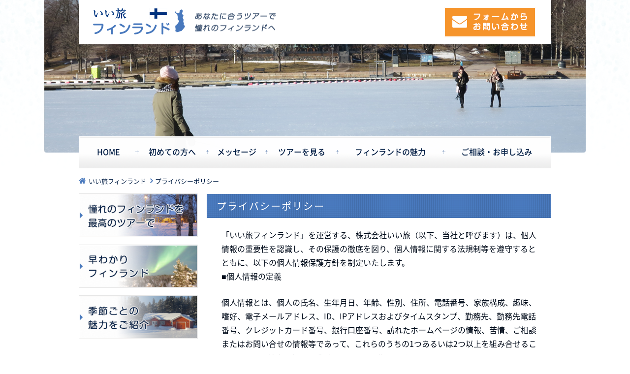

--- FILE ---
content_type: text/html; charset=UTF-8
request_url: https://etours.world/finland/privacy-policy/
body_size: 33600
content:
<!doctype html>
<html lang="ja"
	itemscope 
	itemtype="http://schema.org/WebSite" 
	prefix="og: http://ogp.me/ns#" >
<head>
<meta charset="UTF-8" />
<meta name="theme-color" content="#4979bd">
<title>プライバシーポリシー・免責事項 | いい旅フィンランド</title>
<meta name="description" content="あなたに合うツアーで憧れのフィンランドへ">
<link rel="stylesheet" href="https://etours.world/finland/huomentahuomenta/wp-content/themes/etours-finland/style.css" type="text/css" media="screen,print" />
<link rel="shortcut icon" href="https://etours.world/finland/huomentahuomenta/wp-content/themes/etours-finland/favicon.png" type="image/vnd.microsoft.ico">

<!-- All in One SEO Pack 2.3.13.2 by Michael Torbert of Semper Fi Web Design[193,243] -->
<meta name="description"  content="いい旅フィンランドのプライバシーポリシー・免責事項ページです。" />

<link rel="canonical" href="https://etours.world/finland/privacy-policy/" />
<meta property="og:title" content="プライバシーポリシー・免責事項" />
<meta property="og:type" content="activity" />
<meta property="og:url" content="https://etours.world/finland/privacy-policy/" />
<meta property="og:site_name" content="いい旅フィンランド" />
<meta property="og:description" content="いい旅フィンランドのプライバシーポリシー・免責事項ページです。" />
<meta name="twitter:card" content="summary" />
<meta name="twitter:title" content="プライバシーポリシー・免責事項" />
<meta name="twitter:description" content="いい旅フィンランドのプライバシーポリシー・免責事項ページです。" />
			<script>
			(function(i,s,o,g,r,a,m){i['GoogleAnalyticsObject']=r;i[r]=i[r]||function(){
			(i[r].q=i[r].q||[]).push(arguments)},i[r].l=1*new Date();a=s.createElement(o),
			m=s.getElementsByTagName(o)[0];a.async=1;a.src=g;m.parentNode.insertBefore(a,m)
			})(window,document,'script','//www.google-analytics.com/analytics.js','ga');

			ga('create', 'UA-103132179-1', 'auto');
			
			ga('send', 'pageview');
			</script>
<!-- /all in one seo pack -->
<link rel='dns-prefetch' href='//s.w.org' />
<link rel='stylesheet' id='contact-form-7-css'  href='https://etours.world/finland/huomentahuomenta/wp-content/plugins/contact-form-7/includes/css/styles.css?ver=4.9.2' type='text/css' media='all' />
<script type='text/javascript' src='https://etours.world/finland/huomentahuomenta/wp-includes/js/jquery/jquery.js?ver=1.12.4'></script>
<script type='text/javascript' src='https://etours.world/finland/huomentahuomenta/wp-includes/js/jquery/jquery-migrate.min.js?ver=1.4.1'></script>
<meta name="generator" content="WordPress 4.7.3" />
<link rel='shortlink' href='https://etours.world/finland/?p=72' />
<script type="text/javascript">
  if ((navigator.userAgent.indexOf('iPhone') > 0) || navigator.userAgent.indexOf('iPod') > 0 || navigator.userAgent.indexOf('Android') > 0) {
    document.write('<meta name="viewport" content="width=640, user-scalable=yes">');
  }else{
    document.write('<meta name="viewport" content="width=1000, initial-scale=1, user-scalable=yes">');
  }
</script>
</head>
<body class="page-template-default page page-id-72  finland privacy-policy">
<div id="fb-root"></div>
<script>(function(d, s, id) {
  var js, fjs = d.getElementsByTagName(s)[0];
  if (d.getElementById(id)) return;
  js = d.createElement(s); js.id = id;
  js.src = 'https://connect.facebook.net/ja_JP/sdk.js#xfbml=1&version=v2.11&appId=645847965441651';
  fjs.parentNode.insertBefore(js, fjs);
}(document, 'script', 'facebook-jssdk'));</script>



<header class="header">
  <p class="header__logo"><a href="https://etours.world/finland">いい旅フィンランド</a></p>
  <p class="header__catchcopy only-pc">～あなたに合うツアーで憧れのフィンランドへ～</p>
    <p class="header__form only-pc">
    <a href="https://etours.world/finland/contact/">フォームからお問い合わせ</a>
  </p>
</header>



<nav class="sp-menu">
  <a href="https://etours.world/finland/about" class="sp-menu__item">
    <span><img src="https://etours.world/finland/huomentahuomenta/wp-content/themes/etours-finland/img/img_menu_first.png"></span>
    はじめての方へ
  </a>
  <a href="https://etours.world/finland/staff" class="sp-menu__item">
    <i class="fa fa-comment-o" aria-hidden="true"></i>
    メッセージ
  </a>
  <a href="https://etours.world/finland/tour" class="sp-menu__item">
    <i class="fa fa-plane" aria-hidden="true"></i>
    ツアー
  </a>
  <a href="https://etours.world/finland/attractive" class="sp-menu__item">
    <i class="fa fa-suitcase" aria-hidden="true"></i>
    魅力
  </a>
  <a class="sp-menu__item" id="menu-other">
    <i class="fa fa-list-ul" aria-hidden="true"></i>
    その他
  </a>
</nav>
<ul id="sp-menu-other">
  <li><a href="https://etours.world/finland/appeal/">早わかりフィンランド</a></li>
  <li><a href="https://etours.world/finland/about/concept/">憧れのフィンランドを最高のツアーで</a></li>
  <li><a href="https://etours.world/finland/about/season/">季節ごとの魅力をご紹介</a></li>
  <li><a href="https://etours.world/finland/about/ordermade/">オーダーメイド旅行であなただけのツアーに</a></li>
  <li><a href="https://etours.world/finland/tour-image/">お問い合わせからご出発まで</a></li>
  <li><a href="https://etours.world/finland/customer-voice/">お客さまの声</a></li>
  <li><a href="https://etours.world/finland/staff-blog/">スタッフブログ</a></li>
  <li><a href="https://etours.world/finland/faq/">よくあるご質問</a></li>
  <li><a href="https://etours.world/finland/basement/">フィンランド基礎知識</a></li>
  <li><a href="https://etours.world/finland/contact/">ご相談・お申し込み</a></li>
</ul>
<!--/.sp-menu-->



<div class="hero"></div>
<!--/.hero-->



<nav class="menu only-pc">
  <a href="https://etours.world/finland" class="menu__item">HOME</a>
  <a href="https://etours.world/finland/about/" class="menu__item">初めての方へ</a>
  <a href="https://etours.world/finland/staff/" class="menu__item">メッセージ</a>
  <a href="https://etours.world/finland/tour/" class="menu__item">ツアーを見る</a>
  <a href="https://etours.world/finland/attractive/" class="menu__item">フィンランドの魅力</a>
  <a href="https://etours.world/finland/contact/" class="menu__item">ご相談・お申し込み</a>
</nav>
<!--/.menu-->



<div class="breadcrumbs">
<!-- Breadcrumb NavXT 5.5.2 -->
<span property="itemListElement" typeof="ListItem"><i class="fa fa-home"></i><a property="item" typeof="WebPage" title="Go to いい旅フィンランド." href="https://etours.world/finland" class="home"><span property="name">いい旅フィンランド</span></a><meta property="position" content="1"></span><i class="fa fa-angle-right"></i><span property="itemListElement" typeof="ListItem"><span property="name">プライバシーポリシー</span><meta property="position" content="2"></span></div>
<!--/breadcrumbs-->



<div class="content">



<main class="article_wrap">
  <h1 class="heading-type1">プライバシーポリシー</h1>
  <div class="article_content">
    <p>「いい旅フィンランド」を運営する、株式会社いい旅（以下、当社と呼びます）は、個人情報の重要性を認識し、その保護の徹底を図り、個人情報に関する法規制等を遵守するとともに、以下の個人情報保護方針を制定いたします。<br />
■個人情報の定義</p>
<p>個人情報とは、個人の氏名、生年月日、年齢、性別、住所、電話番号、家族構成、趣味、嗜好、電子メールアドレス、ID、IPアドレスおよびタイムスタンプ、勤務先、勤務先電話番号、クレジットカード番号、銀行口座番号、訪れたホームページの情報、苦情、ご相談またはお問い合せの情報等であって、これらのうちの1つあるいは2つ以上を組み合せることによって、特定の個人を識別できるものを指します。</p>
<p>■個人情報の利用目的</p>
<p>皆様よりご提供頂いた個人情報はプライバシーポリシーに沿って慎重な取り扱いを行うとともに、以下の目的で利用させて頂きます。<br />
なお、こうした個人情報はご本人からの同意を得られない限り、これ以外の目的で利用されることはありません。</p>
<p>(1)当社サービスの提供と当社サービスのご案内を差し上げるため<br />
(2)お客様への連絡、商品・サービスの案内、プレゼントの発送等のため<br />
(3)お客様の年齢、職業、性別、趣味・嗜好等に合わせて当社サービスのページ上の情報、サービスおよび広告配信をカスタマイズするため<br />
(4)当社サービスの改善や新サービスの開発等に役立てるため<br />
(5)当社サービスに関して、個人を識別できない形式に加工した統計データを作成するため</p>
<p>※なお、当社サイト内で個人情報の利用目的について別途定めている場合は当該利用目的の記述を優先します。<br />
■個人情報の収集</p>
<p>当社は、必要な範囲で個人情報を収集することがあります。<br />
また、ユーザーのIPアドレス、cookieやユーザーが閲覧したページなどの情報をブラウザから受け取りサーバに記録します。<br />
その場合、収集する個人情報の範囲は、収集の目的を達成するために必要な限度を超えないものとします。</p>
<p>また、収集する際は、適法かつ公正な手段により行ないます。</p>
<p>&nbsp;</p>
<p>■個人情報の管理について</p>
<p>当社は、個人情報等を各利用目的に応じて適切に管理いたします。<br />
このために、個人情報等の管理責任者の設置、個人情報等への不当なアクセス、紛失、改ざん、漏洩等に対するセキュリティ対策などを実施します。</p>
<p>当社は、個人情報の取り扱いを外部に委託することがあります。<br />
この場合、個人情報を適正に取り扱っていると認められる委託先を選定し、委託契約等において、個人情報の管理、秘密保持、再提供の禁止等、お客様の個人情報の漏洩等無きよう必要な事項を取り決めるとともに、適正な管理を実施します。<br />
■個人情報の利用</p>
<p>当社が収集した個人情報の利用は、収集目的の達成のために必要な範囲に限り、お客様の権利を損なわないように、十分配慮して行ないます。<br />
当社では、個人情報を、契約の履行、当社からの商品やサービス、キャンペーン等のご案内、および社内における調査・研究資料として利用させていただきます。<br />
■アクセスログの取得・利用について</p>
<p>当社は、本ウェブサイトにアクセスされたお客様等のアクセスログ（アクセス履歴）を記録し取得しています。<br />
アクセスログには、アクセスされた方のドメイン名やＩＰアドレスなどが含まれますが、お客様等の個人情報（お名前、ご住所、電話番号、メールアドレスなど）は一切含まれません。</p>
<p>当社は、アクセスログを次の目的で利用いたします。<br />
・ 本サービスの保守管理のため<br />
・ 利用状況に関する統計分析のため<br />
■cookie(クッキー)とWebビーコンの使用について</p>
<p>当社は、お客様等に本ウェブサイトをより便利にご利用いただくため、本ウェブサイトおよびHTML形式の電子メールの一部において、cookieとWebビーコンを単独または併用して使用しています。</p>
<p>当社は、cookieやWebビーコンの利用で入手した情報を次の目的で利用いたします。</p>
<p>なお、cookieやWebビーコンはお客様等のコンピュータを識別することはできますが、お客様等の個人情報（お名前、ご住所、電話番号、メールアドレスなど）を取得することはありません。</p>
<p>・ 当社のウェブサイトの利便性向上のため（当社のウェブサイトや当社よりお送りした電子メール等の内容を改良したり、お客様等の個々の嗜好に合わせてカスタマイズしたりするため）<br />
・ 広告の適切な配信のため（お客様等に同じ広告を何度もお見せしないよう制御したり、ご興味をお持ちであろう分野の広告をお見せするよう調節したりするため）</p>
<p>・ 利用状況に関する統計分析のため</p>
<p>お客様等は、ブラウザの設定変更により、cookieを拒否することができます。<br />
ただし、cookieを拒否しますと、本ウェブサイトのサービス内容に制限が発生したり、一部サービスが利用できなくなったりする場合がありますので予めご了承ください。</p>
<p>&nbsp;</p>
<p>■個人情報の開示</p>
<p>当社は、お客様から、個人情報保護法の定めに基づき個人情報の開示を求められたときは、お客様ご本人からのご請求であることを確認の上で、お客様に対し、遅滞なく開示を行います。(当該個人情報かが存在しないときにはその旨を通知いたします)。</p>
<p>但し、個人情報保護法その他の法令により、当社が開示の義務を負わない場合は、この限りではありません。</p>
<p>&nbsp;</p>
<p>■個人情報の訂正等</p>
<p>当社は、お客様から、個人情報が真実でないという理由によって、個人情報保護法の定めに基づきその内容の訂正、追加又は削除(以下「訂正等」といいます)を求められた場合には、お客様ご本人からのご請求であることを確認の上で、利用目的の達成に必要な範囲内において、遅滞なく必要な調査を行い、その結果に基づき、個人情報の内容の訂正等を行い、その旨をお客様に通知します(訂正等を行わない旨の決定をしたときは、お客様に対しその旨を通知いたします)。</p>
<p>但し、個人情報保護法その他の法令により、当社が訂正等の義務を負わない場合は、この限りではありません。<br />
■個人情報の利用停止等</p>
<p>当社は、お客様から、お客様の個人情報が、あらかじめ公表された利用目的の範囲を超えて取り扱われているという理由又は偽りその他不正の手段により取得されたものであるという理由により、個人情報保護法の定めに基づきその利用の停止又は消去(以下「利用停止等」といいます)を求められた場合において、そのご請求に理由があることが判明した場合には、お客様ご本人からのご請求であることを確認の上で、遅滞なく個人情報の利用停止等を行い、その旨をお客様に通知します。</p>
<p>但し、個人情報保護法その他の法令により、当社が利用停止等の義務を負わない場合は、この限りではありません。<br />
プライバシーポリシーの改定について</p>
<p>当社は、プライバシーポリシーの全部または一部を改定することがあります。<br />
重要な変更がある場合には、サイト上でお知らせします。<br />
株式会社いい旅<br />
〒105-0013<br />
東京都港区浜松町２－７－１７　イーグル浜松町ビル５階</p>
<p>&nbsp;</p>
  </div>
  <!--/article_content-->
  
    <div class="banners">
            <a href="https://etours.world/finland" class="banners__item banners__item-top">いい旅フィンランドトップページを見る</a>  </div>
  <!--/banners-->
</main>
<ul class="socialbtn">
    <li class="twitter"><a href="https://twitter.com/intent/tweet?url=https%3A%2F%2Fetours.world%2Ffinland%2Fprivacy-policy%2F&text=%E3%83%97%E3%83%A9%E3%82%A4%E3%83%90%E3%82%B7%E3%83%BC%E3%83%9D%E3%83%AA%E3%82%B7%E3%83%BC｜%E3%81%84%E3%81%84%E6%97%85%E3%83%95%E3%82%A3%E3%83%B3%E3%83%A9%E3%83%B3%E3%83%89" target="_blank"><i class="fa fa-twitter" aria-hidden="true"></i>ツイート</a></li>
  <li class="facebook"><a href="https://www.facebook.com/sharer/sharer.php?u=https%3A%2F%2Fetours.world%2Ffinland%2Fprivacy-policy%2F" target="_blank"><i class="fa fa-facebook" aria-hidden="true"></i>シェア</a></li>
  <li class="line">  <a href="http://line.me/R/msg/text/?https%3A%2F%2Fetours.world%2Ffinland%2Fprivacy-policy%2F" target="_blank">LINEで送る</a></li>
  <li class="hatena"><a href="http://b.hatena.ne.jp/entry/https%3A%2F%2Fetours.world%2Ffinland%2Fprivacy-policy%2F" target="_blank">はてブ</a></li>
</ul>





<aside class="sidebar">

  <div class="only-pc">
    
<div class="widget widget_sp_image"><a href="https://etours.world/finland/about/concept/" id="" target="_self" class="widget_sp_image-image-link" title="憧れのフィンランドを 最高のツアーで" rel=""><img width="288" height="104" alt="憧れのフィンランドを 最高のツアーで" class="attachment-full" style="max-width: 100%;" src="https://etours.world/finland/huomentahuomenta/wp-content/uploads/2017/06/banner02.png" /></a></div>

<div class="widget widget_sp_image"><a href="https://etours.world/finland/appeal/" id="" target="_self" class="widget_sp_image-image-link" title="いい旅フィンランド Facebookページ" rel=""><img width="288" height="104" alt="いい旅フィンランド Facebookページ" class="attachment-full" style="max-width: 100%;" src="https://etours.world/finland/huomentahuomenta/wp-content/uploads/2017/06/banner01.png" /></a></div>

<div class="widget widget_sp_image"><a href="https://etours.world/finland/about/season/" id="" target="_self" class="widget_sp_image-image-link" title="季節ごとの 魅力をご紹介" rel=""><img width="288" height="104" alt="季節ごとの 魅力をご紹介" class="attachment-full" style="max-width: 100%;" src="https://etours.world/finland/huomentahuomenta/wp-content/uploads/2017/06/banner03.png" /></a></div>

<div class="widget widget_dpe_fp_widget"><h3><span>人気記事</span></h3>	<ul class="dpe-flexible-posts">
			<li id="post-2685" class="post-2685 staff-blog type-staff-blog status-publish has-post-thumbnail hentry category-blog category-lunch category-meal keyword-naantali blog lunch meal  finland privacy-policy">
			<a href="https://etours.world/finland/staff-blog/2685/">
								<div class="title">【フィンランド旅行記88】ナーンタリ・スパ・ホテルからナーンタリの街へ。きゅうりソースのホットドッグ。</div>
			</a>
		</li>
			<li id="post-2671" class="post-2671 staff-blog type-staff-blog status-publish has-post-thumbnail hentry category-bus category-blog category-vehicle category-route keyword-turku keyword-naantali bus blog vehicle route  finland privacy-policy">
			<a href="https://etours.world/finland/staff-blog/2671/">
								<div class="title">【フィンランド旅行記87】トゥルクからバスに乗って、ナーンタリ・スパ・ホテルに到着♪</div>
			</a>
		</li>
			<li id="post-2637" class="post-2637 staff-blog type-staff-blog status-publish has-post-thumbnail hentry category-bus category-blog category-vehicle category-route keyword-turku keyword-naantali bus blog vehicle route  finland privacy-policy">
			<a href="https://etours.world/finland/staff-blog/2637/">
								<div class="title">【フィンランド旅行記86】バスを探して３０分。トゥルク駅からナーンタリへの行き方♪</div>
			</a>
		</li>
		</ul><!-- .dpe-flexible-posts -->
</div>

<div class="widget widget_sp_image"><a href="https://etours.world/finland/staff-blog/" id="" target="_self" class="widget_sp_image-image-link" title="スタッフブログ" rel=""><img width="288" height="90" alt="スタッフブログ" class="attachment-full" style="max-width: 100%;" src="https://etours.world/finland/huomentahuomenta/wp-content/uploads/2017/06/banner07.png" /></a></div>

<div class="widget widget_sp_image"><a href="https://etours.world/finland/tour/#honeymoon" id="" target="_self" class="widget_sp_image-image-link" title="新婚旅行に おすすめのツアー" rel=""><img width="288" height="80" alt="新婚旅行に おすすめのツアー" class="attachment-full" style="max-width: 100%;" src="https://etours.world/finland/huomentahuomenta/wp-content/uploads/2017/06/banner08.png" /></a></div>

<div class="widget widget_sp_image"><a href="https://etours.world/finland/tour/#children" id="" target="_self" class="widget_sp_image-image-link" title="子連れ旅行に おすすめのツアー" rel=""><img width="288" height="80" alt="子連れ旅行に おすすめのツアー" class="attachment-full" style="max-width: 100%;" src="https://etours.world/finland/huomentahuomenta/wp-content/uploads/2017/06/banner09.png" /></a></div>

<div class="widget widget_sp_image"><a href="https://etours.world/finland/tour/#girl" id="" target="_self" class="widget_sp_image-image-link" title="女子旅に おすすめのツアー" rel=""><img width="288" height="80" alt="女子旅に おすすめのツアー" class="attachment-full" style="max-width: 100%;" src="https://etours.world/finland/huomentahuomenta/wp-content/uploads/2017/06/banner13.png" /></a></div>

<div class="widget widget_sp_image"><a href="https://etours.world/finland/tour/#senior" id="" target="_self" class="widget_sp_image-image-link" title="アクティブシニアに おすすめのツアー" rel=""><img width="288" height="80" alt="アクティブシニアに おすすめのツアー" class="attachment-full" style="max-width: 100%;" src="https://etours.world/finland/huomentahuomenta/wp-content/uploads/2017/06/banner14.png" /></a></div>

<div class="widget widget_sp_image"><a href="https://etours.world/finland/faq" id="" target="_self" class="widget_sp_image-image-link" title="よくあるご質問" rel=""><img width="288" height="80" alt="よくあるご質問" class="attachment-full" style="max-width: 100%;" src="https://etours.world/finland/huomentahuomenta/wp-content/uploads/2017/06/banner15.png" /></a></div>

<div class="widget widget_sp_image"><a href="https://etours.world/finland/basement/" id="" target="_self" class="widget_sp_image-image-link" title="フィンランド基礎知識" rel=""><img width="288" height="80" alt="フィンランド基礎知識" class="attachment-full" style="max-width: 100%;" src="https://etours.world/finland/huomentahuomenta/wp-content/uploads/2017/06/banner16.png" /></a></div>

<div class="widget widget_sp_image"><a href="https://etours.world/finland/contact/" id="" target="_self" class="widget_sp_image-image-link" title="ご相談・お申し込み" rel=""><img width="288" height="80" alt="ご相談・お申し込み" class="attachment-full" style="max-width: 100%;" src="https://etours.world/finland/huomentahuomenta/wp-content/uploads/2017/06/banner17.png" /></a></div>

<div class="widget widget_text">			<div class="textwidget"><div class="fb-page" data-href="https://www.facebook.com/etourfinland/" data-tabs="timeline" data-width="240" data-height="300" data-small-header="true" data-adapt-container-width="true" data-hide-cover="false" data-show-facepile="true"><blockquote cite="https://www.facebook.com/etourfinland/" class="fb-xfbml-parse-ignore"><a href="https://www.facebook.com/etourfinland/">いい旅フィンランド</a></blockquote></div></div>
		</div>
  </div>

  <div class="only-sp">
    <div class="sidebar__about">
      
<div class="widget widget_text">			<div class="textwidget"></div>
		</div>

<div class="widget widget_nav_menu"><div class="menu-%e3%82%b9%e3%83%9e%e3%83%9b%e4%b8%8b%e5%b1%a4%e3%80%80%e4%b8%8b%e9%83%a8%e5%9b%ba%e5%ae%9a%e3%82%a8%e3%83%aa%e3%82%a2-container"><ul id="menu-%e3%82%b9%e3%83%9e%e3%83%9b%e4%b8%8b%e5%b1%a4%e3%80%80%e4%b8%8b%e9%83%a8%e5%9b%ba%e5%ae%9a%e3%82%a8%e3%83%aa%e3%82%a2" class="menu"><li><a href="https://etours.world/finland/">HOME</a></li>
<li><a href="https://etours.world/finland/about/">はじめての方へ</a></li>
<li><a href="https://etours.world/finland/staff/">スタッフ紹介</a></li>
<li><a href="https://etours.world/finland/tour/">ツアーを見る</a></li>
<li><a href="https://etours.world/finland/attractive/">フィンランドの魅力</a></li>
<li><a href="https://etours.world/finland/contact/">ご相談・お申し込み</a></li>
</ul></div></div>
    </div>
    <div class="sidebar__banners">
      
<div class="widget widget_sp_image"><a href="https://etours.world/finland/about/concept/" id="" target="_self" class="widget_sp_image-image-link" title="憧れのフィンランドを 最高のツアーで" rel=""><img width="288" height="104" alt="憧れのフィンランドを 最高のツアーで" class="attachment-full" style="max-width: 100%;" src="https://etours.world/finland/huomentahuomenta/wp-content/uploads/2017/06/banner02.png" /></a></div>

<div class="widget widget_sp_image"><a href="https://etours.world/finland/appeal/" id="" target="_self" class="widget_sp_image-image-link" title="早わかり フィンランド" rel=""><img width="288" height="104" alt="早わかり フィンランド" class="attachment-full" style="max-width: 100%;" src="https://etours.world/finland/huomentahuomenta/wp-content/uploads/2017/06/banner01.png" /></a></div>

<div class="widget widget_sp_image"><a href="https://etours.world/finland/about/season/" id="" target="_self" class="widget_sp_image-image-link" title="季節ごとの 魅力をご紹介" rel=""><img width="288" height="104" alt="季節ごとの 魅力をご紹介" class="attachment-full" style="max-width: 100%;" src="https://etours.world/finland/huomentahuomenta/wp-content/uploads/2017/06/banner03.png" /></a></div>

<div class="widget widget_halvfem_separator_widget"><hr /></div>

<div class="widget widget_sp_image"><a href="https://etours.world/finland/staff-blog/" id="" target="_self" class="widget_sp_image-image-link" title="スタッフブログ" rel=""><img width="288" height="90" alt="スタッフブログ" class="attachment-full" style="max-width: 100%;" src="https://etours.world/finland/huomentahuomenta/wp-content/uploads/2017/06/banner07.png" /></a></div>

<div class="widget widget_halvfem_separator_widget"><hr /></div>

<div class="widget widget_sp_image"><a href="https://etours.world/finland/tour/#honeymoon" id="" target="_self" class="widget_sp_image-image-link" title="新婚旅行に おすすめのツアー" rel=""><img width="288" height="80" alt="新婚旅行に おすすめのツアー" class="attachment-full" style="max-width: 100%;" src="https://etours.world/finland/huomentahuomenta/wp-content/uploads/2017/06/banner08.png" /></a></div>

<div class="widget widget_sp_image"><a href="https://etours.world/finland/tour/#children" id="" target="_self" class="widget_sp_image-image-link" title="子連れ旅行に おすすめのツアー" rel=""><img width="288" height="80" alt="子連れ旅行に おすすめのツアー" class="attachment-full" style="max-width: 100%;" src="https://etours.world/finland/huomentahuomenta/wp-content/uploads/2017/06/banner09.png" /></a></div>

<div class="widget widget_sp_image"><a href="https://etours.world/finland/tour/#family" id="" target="_self" class="widget_sp_image-image-link" title="家族旅行に おすすめのツアー" rel=""><img width="288" height="80" alt="家族旅行に おすすめのツアー" class="attachment-full" style="max-width: 100%;" src="https://etours.world/finland/huomentahuomenta/wp-content/uploads/2017/06/banner10.png" /></a></div>

<div class="widget widget_sp_image"><a href="https://etours.world/finland/tour/#parents" id="" target="_self" class="widget_sp_image-image-link" title="親子旅行に おすすめのツアー" rel=""><img width="288" height="80" alt="親子旅行に おすすめのツアー" class="attachment-full" style="max-width: 100%;" src="https://etours.world/finland/huomentahuomenta/wp-content/uploads/2017/06/banner11.png" /></a></div>

<div class="widget widget_sp_image"><a href="https://etours.world/finland/tour/#friend" id="" target="_self" class="widget_sp_image-image-link" title="友だちとの旅行に おすすめのツアー" rel=""><img width="288" height="80" alt="友だちとの旅行に おすすめのツアー" class="attachment-full" style="max-width: 100%;" src="https://etours.world/finland/huomentahuomenta/wp-content/uploads/2017/06/banner12.png" /></a></div>

<div class="widget widget_sp_image"><a href="https://etours.world/finland/tour/#girl" id="" target="_self" class="widget_sp_image-image-link" title="女子旅に おすすめのツアー" rel=""><img width="288" height="80" alt="女子旅に おすすめのツアー" class="attachment-full" style="max-width: 100%;" src="https://etours.world/finland/huomentahuomenta/wp-content/uploads/2017/06/banner13.png" /></a></div>

<div class="widget widget_sp_image"><a href="https://etours.world/finland/tour/#senior" id="" target="_self" class="widget_sp_image-image-link" title="アクティブシニアに おすすめのツアー" rel=""><img width="288" height="80" alt="アクティブシニアに おすすめのツアー" class="attachment-full" style="max-width: 100%;" src="https://etours.world/finland/huomentahuomenta/wp-content/uploads/2017/06/banner14.png" /></a></div>

<div class="widget widget_halvfem_separator_widget"><hr /></div>

<div class="widget widget_sp_image"><a href="https://etours.world/finland/basement/" id="" target="_self" class="widget_sp_image-image-link" title="フィンランド基礎知識" rel=""><img width="288" height="80" alt="フィンランド基礎知識" class="attachment-full" style="max-width: 100%;" src="https://etours.world/finland/huomentahuomenta/wp-content/uploads/2017/06/banner16.png" /></a></div>

<div class="widget widget_sp_image"><a href="https://etours.world/finland/faq/" id="" target="_self" class="widget_sp_image-image-link" title="よくあるご質問" rel=""><img width="288" height="80" alt="よくあるご質問" class="attachment-full" style="max-width: 100%;" src="https://etours.world/finland/huomentahuomenta/wp-content/uploads/2017/06/banner15.png" /></a></div>

<div class="widget widget_sp_image"><a href="https://etours.world/finland/contact/" id="" target="_self" class="widget_sp_image-image-link" title="ご相談・お申し込み" rel=""><img width="288" height="80" alt="ご相談・お申し込み" class="attachment-full" style="max-width: 100%;" src="https://etours.world/finland/huomentahuomenta/wp-content/uploads/2017/06/banner17.png" /></a></div>

<div class="widget widget_text">			<div class="textwidget"><div style="text-align:center;">
<div class="fb-page" data-href="https://www.facebook.com/etourfinland/" data-tabs="timeline" data-small-header="false" data-adapt-container-width="true" data-hide-cover="false" data-show-facepile="true"><blockquote cite="https://www.facebook.com/etourfinland/" class="fb-xfbml-parse-ignore"><a href="https://www.facebook.com/etourfinland/">いい旅フィンランド</a></blockquote></div>
</div></div>
		</div>
    </div>
  </div>

</aside>



</div>
<!--/.content-->



<footer class="footer">
  <p class="pagetop"><a href="#" data-scroll>PAGE TOP</a></p>
  <div class="container">
    <div class="footer__logo">
      <p class="footer__logo__title"><a href="https://etours.world/finland">いい旅フィンランド</a></p>
      <p class="footer__logo__catchcopy">～あなたに合うツアーで憧れのフィンランドへ～</p>
    </div>
    <nav class="footer__menu">
      <a href="https://etours.world/finland/treaty/" class="footer__menu__item">旅行条件書</a>
      <a href="https://etours.world/finland/privacy-policy/" class="footer__menu__item">プライバシーポリシー</a>
      <a href="https://etours.world/finland/agreement/" class="footer__menu__item">約款</a>
      <a href="https://etours.world/finland/company/" class="footer__menu__item">運営会社情報</a>
      <a href="https://etours.world/finland/copy-right/" class="footer__menu__item">著作権・免責事項</a>
      <a href="https://etours.world/finland/contact/" class="footer__menu__item">お問い合わせ</a>
    </nav>
  </div>
  <small class="copyright">&copy; 2026 Japan e-tours Co.,Ltd All Right Reserved.</small>
</footer>



<script type='text/javascript'>
/* <![CDATA[ */
var wpcf7 = {"apiSettings":{"root":"https:\/\/etours.world\/finland\/wp-json\/contact-form-7\/v1","namespace":"contact-form-7\/v1"},"recaptcha":{"messages":{"empty":"\u3042\u306a\u305f\u304c\u30ed\u30dc\u30c3\u30c8\u3067\u306f\u306a\u3044\u3053\u3068\u3092\u8a3c\u660e\u3057\u3066\u304f\u3060\u3055\u3044\u3002"}}};
/* ]]> */
</script>
<script type='text/javascript' src='https://etours.world/finland/huomentahuomenta/wp-content/plugins/contact-form-7/includes/js/scripts.js?ver=4.9.2'></script>
<script type='text/javascript' src='https://etours.world/finland/huomentahuomenta/wp-content/themes/etours-finland/js/app.js?ver=1.0'></script>
</body>
</html>


--- FILE ---
content_type: text/css
request_url: https://etours.world/finland/huomentahuomenta/wp-content/themes/etours-finland/style.css
body_size: 68611
content:
@charset "utf-8";@import "//fonts.googleapis.com/earlyaccess/notosansjapanese.css";
/*
Author: Hiromi Kozai
Author URI: https://github.com/hiromir13
Version: 0.1

structure based on flocss (https://github.com/hiloki/flocss)
*/
@font-face{font-family:Noto Sans Japanese;font-style:normal;font-weight:200;src:url(fonts/NotoSansCJKjp-Regular.ttf);src:url(fonts/NotoSansCJKjp-Regular.eot?#iefix) format("embedded-opentype"),url(fonts/NotoSansCJKjp-Regular.woff) format("woff"),url(fonts/NotoSansCJKjp-Regular.ttf) format("truetype")}@font-face{font-family:Noto Sans Japanese;font-style:bold;font-weight:700;src:url(fonts/NotoSansCJKjp-Medium.eot);src:url(fonts/NotoSansCJKjp-Medium.eot?#iefix) format("embedded-opentype"),url(fonts/NotoSansCJKjp-Medium.woff) format("woff"),url(fonts/NotoSansCJKjp-Medium.ttf) format("truetype")}@font-face{font-family:Noto Sans Japanese;font-style:bold;font-weight:800;src:url(fonts/NotoSansCJKjp-Bold.eot);src:url(fonts/NotoSansCJKjp-Bold.eot?#iefix) format("embedded-opentype"),url(fonts/NotoSansCJKjp-Bold.woff) format("woff"),url(fonts/NotoSansCJKjp-Bold.ttf) format("truetype")}@font-face{font-family:FontAwesome;font-style:normal;font-weight:200;src:url(fonts/fontawesome-webfont.eot);src:url(fonts/fontawesome-webfont?#iefix) format("embedded-opentype"),url(fonts/fontawesome-webfont.woff) format("woff"),url(fonts/fontawesome-webfont.ttf) format("truetype")}@media print,screen and (min-width:641px){.only-sp,[class^=sp-]{display:none !important}}@media only screen and (min-width:0) and (max-width:640px){.only-pc{display:none !important}}a,abbr,acronym,address,applet,article,aside,audio,b,big,blockquote,body,canvas,caption,center,cite,code,dd,del,details,dfn,div,dl,dt,em,embed,fieldset,figcaption,figure,footer,form,h1,h2,h3,h4,h5,h6,header,hgroup,html,i,iframe,img,ins,kbd,label,legend,li,mark,menu,nav,object,ol,output,p,pre,q,ruby,s,samp,section,small,span,strike,strong,sub,summary,sup,table,tbody,td,tfoot,th,thead,time,tr,tt,u,ul,var,video{margin:0;padding:0;border:0;outline:0;font-size:100%;vertical-align:baseline;background:transparent;box-sizing:border-box}*,:after,:before{box-sizing:inherit}article,aside,details,figcaption,figure,footer,header,hgroup,menu,nav,section{display:block}body,html{height:100%}ol,ul{list-style:none}table{border-collapse:collapse;border-spacing:0}.fa{font-family:FontAwesome;font-style:normal}@media only screen and (min-width:0) and (max-width:640px){body{max-width:640px}}body{background-color:#fff;min-width:320px;overflow-y:scroll;font-family:Noto Sans Japanese,sans-serif;color:#000b1a}@media print,screen and (min-width:960px){body{overflow-x:hidden}}@media print,screen and (min-width:641px){body{background:url(img/bg.png) repeat-x 0 0;background-attachment:fixed}}@media only screen and (min-width:0) and (max-width:640px){body{padding-top:77px}}*{max-height:999999px}p{line-height:1.8em}a{color:#ff9b31;cursor:pointer;text-decoration:none;transition:all .3s ease}a img{transition:opacity .1s ease}@media print,screen and (min-width:641px){a:hover{text-decoration:underline;color:#b72022}}img{height:auto;max-width:100%;vertical-align:bottom}.wrapper{min-width:960px}.header{position:relative;top:0;height:90px}@media print,screen and (min-width:641px){.header{position:absolute;display:-ms-flexbox;display:flex;display:-webkit-flex;-ms-flex-pack:justify;justify-content:space-between;-webkit-justify-content:space-between;-ms-flex-align:center;align-items:center;-webkit-align-items:center;padding:0 28px;background-color:#fff;border:1px solid #e6e6e6;border-top:0}}@media print,screen and (min-width:960px){.header{left:50%;transform:translateX(-50%);-webkit-transform:translateX(-50%)}}@media print,screen and (min-width:641px) and (max-width:959px){.header{left:0}}@media only screen and (min-width:0) and (max-width:640px){.header{position:relative;position:fixed;z-index:10;top:0;height:77px;display:-ms-flexbox;display:flex;display:-webkit-flex;-ms-flex-align:center;align-items:center;-webkit-align-items:center;-ms-flex-pack:justify;justify-content:space-between;-webkit-justify-content:space-between;border-top:3px solid #003580;border-bottom:1px solid #dad7d7;background-color:#fff}}@media only screen and (min-width:0) and (max-width:640px) and (min-width:641px){.header{margin-right:auto;margin-left:auto;min-width:960px;width:960px}}@media only screen and (min-width:0) and (max-width:640px) and (min-width:0) and (max-width:640px){.header{width:100%;padding-left:20px;padding-right:20px}}.header__logo a{display:block;overflow:hidden;text-indent:101%;white-space:nowrap;height:100%}@media print,screen and (min-width:641px){.header__logo{width:187px;height:61px}.header__logo a{background:url(img/logo_pc.png) no-repeat top}.header__logo a:hover{opacity:.6}}@media only screen and (min-width:0) and (max-width:640px){.header__logo{width:327px;height:35px}.header__logo a{background:url(img/logo_sp.png) no-repeat top}.header__logo a:hover{opacity:.6}}.header__catchcopy{width:250px;height:38px;margin-left:20px;margin-right:auto;text-indent:101%;overflow:hidden;background:url(img/catchcopy_pc.png) no-repeat 0;white-space:nowrap}.header__phone{display:-ms-flexbox;display:flex;display:-webkit-flex;-ms-flex-direction:column;flex-direction:column;text-align:center}@media print,screen and (min-width:641px){.header__phone{margin-right:-10px}.header__phone__number{overflow:hidden;text-indent:101%;white-space:nowrap;width:205px;height:22px;margin-bottom:10px;background:url(img/phone_pc.png) no-repeat top}.header__phone__hours{width:207px;border-radius:3px;background-color:rgba(230,230,230,.7);font-size:12px;letter-spacing:1px;color:#011d44}}@media only screen and (min-width:0) and (max-width:640px){.header__phone{text-align:center}.header__phone a{display:block}.header__phone__number{overflow:hidden;text-indent:101%;white-space:nowrap;width:238px;height:28px;margin-bottom:1px;background:url(img/phone_sp.png) no-repeat top}.header__phone__hours{display:inline-block;width:16em;margin-right:auto;margin-left:auto;padding-bottom:2px;font-size:11px;letter-spacing:2px;border-bottom:1px solid #000b1a}}.header__form{display:block;overflow:hidden;text-indent:101%;white-space:nowrap;width:191px;height:66px}.header__form a{display:block;height:100%;background:url(img/btn_form.png) no-repeat top}.header__form a:hover{opacity:.6}@media print,screen and (min-width:641px){.header{margin-right:auto;margin-left:auto;min-width:960px;width:960px}}@media only screen and (min-width:0) and (max-width:640px){.header{width:100%;padding-left:20px;padding-right:20px}}@media print,screen and (min-width:641px){.content{position:relative}.content>main{float:right;width:700px;padding-top:1px;//:50pxborder:1pxsolid #eeebackground-color:#fff//:.5px .866px 5px 0rgba(250,246,227,.004)//:2px}}@media print,screen and (min-width:641px) and (min-width:641px){.content{margin-right:auto;margin-left:auto;min-width:960px;width:960px}}@media print,screen and (min-width:641px) and (min-width:0) and (max-width:640px){.content{width:100%;padding-left:20px;padding-right:20px}}@media only screen and (min-width:0) and (max-width:640px){.content{padding-bottom:200px}.content>main{padding-bottom:65px}}.content:after{content:"";display:block;clear:both}@media print,screen and (min-width:641px){.home .content{margin-top:33px}}.footer{color:#000b1a;position:relative;border-top:2px solid rgba(0,53,128,.2);background-color:#fafafa}.footer .copyright{display:block;text-align:center}@media print,screen and (min-width:641px){.footer{padding:30px 0 400px;background:url(img/footer_img.png) no-repeat bottom}}@media only screen and (min-width:0) and (max-width:640px){.footer{padding:20px 20px 40px}}.footer__logo__title{font-weight:800;line-height:1.3em;letter-spacing:1px}.footer__logo__title a{color:#4979bd;text-decoration:none;text-decoration:initial}.footer__logo__title a:hover{color:#ff9b31}@media print,screen and (min-width:641px){.footer__logo__title{font-size:31px}}@media only screen and (min-width:0) and (max-width:640px){.footer__logo__title{font-size:32px}}.footer__logo__catchcopy{@breakpont-only sp{font-size:15px}}@media print,screen and (min-width:641px){.footer__logo__catchcopy{font-size:12px;//:-2px}}@media print,screen and (min-width:641px){.footer{-ms-flex-align:center;align-items:center;min-width:960px;margin-top:140px}.footer .copyright{margin-top:35px;font-size:11px}.footer .container{-ms-flex-pack:justify;justify-content:space-between;-webkit-justify-content:space-between}.footer .container,.footer__menu{display:-ms-flexbox;display:flex;display:-webkit-flex}.footer__menu{-ms-flex-align:center;align-items:center;-webkit-align-items:center;font-size:13px}.footer__menu__item{margin-left:2em;color:#000b1a}.footer__menu__item:hover{text-decoration:underline;color:#000;color:initial}}@media only screen and (min-width:0) and (max-width:640px){.footer .copyright{font-size:16px}.footer__menu{margin-top:1em;margin-bottom:1.5em;line-height:2.5em}.footer__menu__item{display:block;font-size:18px;color:#000b1a;text-decoration:underline}}.pagetop{position:absolute;-ms-flex-align:center;align-items:center;overflow:hidden;text-indent:101%;white-space:nowrap;width:70px;height:70px;background:rgba(73,121,189,.4) url(img/ic_up.png) no-repeat 50%;background-size:100%;border-radius:100%;transition:background-color .3s ease}.pagetop a{position:absolute;top:0;left:0;display:block;width:100%;height:100%}.pagetop:before{content:"\f106";font-family:FontAwesome;top:50%;left:0;color:#fff;transform:translate(-50%,-50%);-webkit-transform:translate(-50%,-50%)}@media print,screen and (min-width:641px){.pagetop{right:35px;top:-150px;cursor:pointer}.pagetop:hover{background-color:rgba(73,121,189,.7)}}@media only screen and (min-width:0) and (max-width:640px){.pagetop{right:40px;top:-110px}}sidebar h3{padding:5px 10px;font-size:.9375rem;font-weight:400;color:#fff;border-radius:2px;background:url(img/bg_blue01.png) repeat;letter-spacint:3px}.sidebar .widget_sp_image a{display:inline-block;border:1px solid #e6e6e6;border-radius:1px;//:.5px .866px 6px 0 rgba(0,0,0,.05)}.sidebar .widget_dpe_fp_widget{margin:30px 0 15px}.sidebar .widget_dpe_fp_widget a{color:#000b1a}.sidebar .widget_dpe_fp_widget li a{display:block;position:relative;padding:1em 0 1em 10px}.sidebar .widget_dpe_fp_widget li a:before{position:absolute;left:0;top:1.3em;content:"\f0da";font-family:FontAwesome;color:#4979bd}.sidebar .widget_dpe_fp_widget li a:hover:before{color:#b72022}.sidebar .widget_dpe_fp_widget li:not(:last-child){border-bottom:1px dashed #e8e9eb}@media print,screen and (min-width:641px){.sidebar{width:242px;font-size:.8125rem}.sidebar .widget_sp_image{margin-bottom:15px}.sidebar .widget_sp_image img{max-width:240px !important}.sidebar .widget_sp_image a:hover{opacity:.6;border-color:rgba(73,121,189,.38)}}@media only screen and (min-width:0) and (max-width:640px){.sidebar .widget_sp_image{display:inline-block;margin-right:10px;margin-bottom:15px;margin-left:10px}.sidebar .widget_sp_image img{width:286px}.sidebar .widget_sp_image:last-child{display:block;margin-bottom:0;text-align:center}.sidebar .widget_halvfem_separator_widget>hr{margin-top:15px;margin-bottom:30px;border:0;border-bottom:1px solid #e6e6e6;font-size:0}.sidebar .widget_halvfem_separator_widget>div{margin-bottom:15px}.sidebar__about{margin-bottom:25px;padding:30px 35px;background:url(img/bg_about_sp.png) repeat;border-top:1px solid #e4e4e4}.sidebar__about .widget_sp_image{display:block;margin-right:0;margin-left:0}.sidebar__about .widget_sp_image img{width:auto}.sidebar__about .widget_text{font-size:18px;line-height:1.8em;color:#4d4d4d}.sidebar__about .widget_nav_menu{margin-top:1rem;font-size:22px;line-height:60px;border-bottom:1px solid #ccc}.sidebar__about .widget_nav_menu a{position:relative;padding-left:.5em;border-top:1px solid #ccc;display:block;color:#4979bd}.sidebar__about .widget_nav_menu a:after{position:absolute;right:.5em;font-family:FontAwesome;content:"\f054";color:#ff9b31}.sidebar__banners{position:relative;padding-right:10px !important;padding-left:10px !important}}@media only screen and (min-width:0) and (max-width:640px) and (min-width:641px){.sidebar__banners{margin-right:auto;margin-left:auto;min-width:960px;width:960px}}@media only screen and (min-width:0) and (max-width:640px) and (min-width:0) and (max-width:640px){.sidebar__banners{width:100%;padding-left:20px;padding-right:20px}}.container{position:relative}@media print,screen and (min-width:641px){.container{margin-right:auto;margin-left:auto;min-width:960px;width:960px}}@media only screen and (min-width:0) and (max-width:640px){.container{width:100%;padding-left:20px;padding-right:20px}}.columns{margin:-.75em;margin-bottom:.75em}.columns._middle{-ms-flex-align:center;align-items:center;-webkit-align-items:center}.columns._bottom{-ms-flex-align:end;align-items:flex-end;-webkit-align-items:flex-end}.columns._stretch{-ms-flex-align:stretch;align-items:stretch;-webkit-align-items:stretch}.columns._baseline{-ms-flex-align:baseline;align-items:baseline;-webkit-align-items:baseline}.columns._left{-ms-flex-pack:left;justify-content:left;-webkit-justify-content:left}.columns._between{-ms-flex-pack:justify;justify-content:space-between;-webkit-justify-content:space-between}.columns._around{-ms-flex-pack:distribute;justify-content:space-around;-webkit-justify-content:space-around}.column{padding:.75em}@media only screen and (min-width:0) and (max-width:640px){.column{width:100%}}.column._none{-ms-flex:none;flex:none;-webkit-flex:none}.button{display:inline-block;-webkit-appearance:none;-moz-appearance:none;appearance:none;background-color:#fafafa;border-radius:2px;border:1px solid #e6e6e6;color:#000b1a;cursor:pointer;line-height:2.5rem;padding-right:1em;padding-left:1em;text-align:center;letter-spacing:1px;white-space:nowrap;transition:all .3s ease}.button:before{margin-right:.4em;content:"\f054";font-family:FontAwesome;color:#4979bd;font-size:.77em}@media print,screen and (min-width:641px){.button.hover,.button:hover{background-color:#ff9b31;border-color:#f3ebe5;color:#fff;text-decoration:none}.button.hover:before,.button:hover:before{transition:all .3s ease;color:#fff !important}}@media only screen and (min-width:0) and (max-width:640px){.button{position:relative}.button,.button:before{//:#e6e6e6}.button:after{top:0;right:0;bottom:0;left:0;position:absolute;display:block;content:"";width:100%;height:100%;border:1px solid #fff;border-radius:2px}}.button.active,.button:active{background-color:#ff9b31;border-color:#f3ebe5;color:#fff}.button-large{letter-spacing:2px;padding-right:1.5em;padding-left:1.5em;line-height:3em;font-size:1.125rem}.hero-pages{margin:0 auto}@media print,screen and (min-width:641px){.hero-top{min-width:960px;height:396px;background:url(img/hero_top_pc.png) no-repeat top}}@media only screen and (min-width:0) and (max-width:640px){.hero-top{width:100%;height:380px;margin-top:6px;margin-bottom:30px;background:url(img/hero_top_sp.png) no-repeat top;background-size:cover}}@media print,screen and (min-width:641px){.hero{min-width:960px;height:310px;background:url(img/hero_single_pc.png) no-repeat top}body.page .hero{background:url(img/hero_page_pc.png) no-repeat top}body.tour .hero{background:url(img/hero_tour_pc.png) no-repeat top}body.attractive .hero{background:url(img/hero_attractive_pc.png) no-repeat top}body.customer-voice .hero{background:url(img/hero_voice_pc.png) no-repeat top}}@media print,screen and (min-width:641px){.menu{display:table;height:65px;padding:3px;width:960px;margin:-33px auto 0;background:url(img/bg_menu_pc.png) no-repeat top;-ms-flex-align:center;align-items:center;-ms-flex-pack:distribute;justify-content:space-around}.menu__item{position:relative;display:table-cell;height:100%;//:25px;//:"游明朝",YuMincho,"ヒラギノ明朝 ProN W3","Hiragino Mincho ProN","HG明朝E","ＭＳ Ｐ明朝","ＭＳ 明朝",serif;font-weight:700;color:#011d44;vertical-align:middle;text-align:center;white-space:nowrap;font-size:16px}// .menu__item:last-child{padding-right:30px}.menu__item:before{position:absolute;display:block;top:50%;margin-top:-5px;margin-left:-3px;left:0;content:"";width:7px;height:7px;//:1px solid rgba(57,51,27,.2);//:1px solid #fff;background:url(img/menu_separator.png) no-repeat 50%;//:translateY(10%);//:translateY(-50%)}.menu__item:hover{//:rgba(255,255,255,.8);//:#4979bd;text-decoration:none;text-decoration:initial}.menu__item-current,.menu__item:hover{background-color:rgba(255,255,255,.6);color:#4979bd}.menu__item-current:after,.menu__item:hover:after{position:absolute;display:block;content:"";bottom:0;left:50%;transform:translateX(-50%);-webkit-transform:translateX(-50%);border:6px solid transparent;border-bottom-color:#ff9b31}.menu__item-current:hover,.menu__item:hover:hover{background-color:rgba(255,255,255,.6);color:#fb7e02}.menu__item:first-child{//:30px;padding:0 15px}.menu__item:first-child:before{display:none}}.sp-menu{position:relative;z-index:9;display:table;table-layout:fixed;width:100%;height:77px;//:url(img/bg_menu_sp.png) repeat;background-color:#fafafa;border-top:1px solid #fff;border-bottom:1px solid #dad7d7}.sp-menu__item{display:table-cell;text-align:center;vertical-align:middle;font-size:15px;color:#4979bd;letter-spacing:-1px}.sp-menu__item .fa,.sp-menu__item span{display:block;margin-bottom:3px;line-height:36px;font-size:36px;font-style:normal;color:#4979bd}.sp-menu__item .fa{font-family:FontAwesome}.sp-menu__item:not(:last-child){border-right:1px solid #fff}.sp-menu__item:not(:first-child){border-left:1px solid #dad7d7}.sp-menu__item:nth-child(2) .fa{font-size:33px}.sp-menu__item:nth-child(3) .fa{font-size:39px;margin-bottom:0;padding-top:3px}#sp-menu-other{position:absolute;width:100%;//:0;left:0;z-index:1;background-color:#fdfdfd;font-size:1.2em;overflow:hidden;transform:translateY(-100%);-webkit-transform:translateY(-100%);transition:all .3s ease;opacity:0}#sp-menu-other li{border-bottom:1px solid #dad7d7;line-height:2em}#sp-menu-other li a{position:relative;display:block;width:100%;height:100%;padding:.8em 1em;color:#000b1a}#sp-menu-other li a:after{color:#4979bd;position:absolute;top:50%;right:20px;transform:translateY(-50%);-webkit-transform:translateY(-50%);content:"\f054";font-family:FontAwesome}#sp-menu-other.-opened{transform:translateY(0);-webkit-transform:translateY(0);opacity:1}.breadcrumbs,.breadcrumbs a{color:#011d44}.breadcrumbs .fa{color:#4979bd}.breadcrumbs .fa-angle-right{font-weight:700}@media print,screen and (min-width:641px){.breadcrumbs{position:relative;margin-top:16px;margin-bottom:16px;font-size:13px}.breadcrumbs .fa{font-size:16px}.breadcrumbs .fa,.breadcrumbs span{margin-right:.3em}}@media print,screen and (min-width:641px) and (min-width:641px){.breadcrumbs{margin-right:auto;margin-left:auto;min-width:960px;width:960px}}@media print,screen and (min-width:641px) and (min-width:0) and (max-width:640px){.breadcrumbs{width:100%;padding-left:20px;padding-right:20px}}@media only screen and (min-width:0) and (max-width:640px){.breadcrumbs{padding:.5em;padding-right:0 !important;overflow-x:scroll;white-space:nowrap}.breadcrumbs .fa,.breadcrumbs span{margin-right:.3em}}.heading-type1{position:relative;background:url(img/bg_blue01.png) repeat;font-weight:400;color:#fff;letter-spacing:2px}.heading-type1:after{position:absolute;display:inline-block;content:"";width:100%;height:1px;left:0;bottom:-2px;background-color:#fafafa}@media print,screen and (min-width:641px){.heading-type1{padding:10px 20px;font-size:20px}}@media only screen and (min-width:0) and (max-width:640px){.heading-type1{padding:10px 25px;font-size:27px}}.banners__item{display:block;width:100%;height:100%;background-repeat:no-repeat;background-position:50%;background-size:contain;overflow:hidden;text-indent:101%;white-space:nowrap}@media print,screen and (min-width:641px){.banners__item{height:324px;background-color:rgba(246,246,246,.5)}.banners__item:not(:last-child){margin-bottom:50px}.banners__item-top{background-image:url(img/banner_top_pc.png)}.banners__item-tour{background-image:url(img/banner_tour_pc.png)}.banners__item-inquiry{background-image:url(img/banner_inquiry_pc.png)}.banners__item-attractive{background-image:url(img/banner_attractive_pc.png)}.banners__item:hover{opacity:.6}}@media only screen and (min-width:0) and (max-width:640px){.banners__item{height:130px}.banners__item:not(:last-child){margin-bottom:20px}.banners__item-top{background-image:url(img/banner_top_sp.png)}.banners__item-tour{background-image:url(img/banner_tour_sp.png)}.banners__item-inquiry{background-image:url(img/banner_inquiry_sp.png)}.banners__item-attractive{background-image:url(img/banner_attractive_sp.png)}}.wp-pagenavi{text-align:center}.wp-pagenavi a,.wp-pagenavi span{display:inline-block;border:1px solid #e6e6e6;color:#000b1a}.wp-pagenavi a:hover,.wp-pagenavi span{background-color:#e6e6e6;text-decoration:none;border-color:#e6e6e6}@media print,screen and (min-width:641px){.wp-pagenavi{margin-top:40px;margin-bottom:40px}.wp-pagenavi a,.wp-pagenavi span{margin-right:5px;margin-left:5px;width:2.375rem;line-height:2.375rem}}@media only screen and (min-width:0) and (max-width:640px){.wp-pagenavi{margin-top:50px;margin-bottom:40px;font-size:21px}.wp-pagenavi a,.wp-pagenavi span{margin-right:8px;margin-left:8px;width:50px;line-height:50px}}.socialbtn li{border-radius:5px;letter-spacing:1px}.socialbtn a{display:-ms-flexbox;display:flex;-ms-flex-align:center;align-items:center;-ms-flex-pack:center;justify-content:center;width:100%;color:#fff;text-align:center}.socialbtn a:hover{text-decoration:none}.socialbtn .fa,.socialbtn a:before{margin-right:3.2px;margin-right:.2rem;vertical-align:middle}.socialbtn a:before{display:inline-block;vertical-align:middle;//:-8px;//:-.5rem;background-size:100%;background-repeat:no-repeat;background-position:50%}.socialbtn .twitter{background-color:#56a3d9}.socialbtn .facebook{background-color:#2f4d8d}.socialbtn .line{background-color:#00c300}.socialbtn .hatena{background-color:#2485c9}.socialbtn .line a:before{content:"";background-image:url(img/ic_line.png)}.socialbtn .hatena a:before{content:"";background-image:url(img/ic_hatena.png)}@media print,screen and (min-width:641px){.socialbtn{float:right;clear:both;width:700px;margin-top:30px}.socialbtn .fa{font-size:28px}.socialbtn li{float:left;width:168px;//:55px;transition:all .3s ease;font-size:18px}.socialbtn li:not(:last-child){margin-right:9px}.socialbtn li:hover{opacity:.6}.socialbtn li.line a:before{width:27px;height:26px}.socialbtn li.hatena a:before{width:26px;height:22px}.socialbtn a{min-height:55px}}@media only screen and (min-width:0) and (max-width:640px){.socialbtn{text-align:center;margin-bottom:35px;letter-spacing:-.2em;font-size:28px}.socialbtn .fa{font-size:42px}.socialbtn li{display:inline-block;width:256px;margin:0 9px 16px;//:85px;letter-spacing:0}.socialbtn li.line a:before{width:42px;height:40px}.socialbtn li.hatena a:before{width:38px;height:32px}.socialbtn a{min-height:85px}}.socialbtn:after{content:"";display:block;clear:both}.wpcf7{border:1px solid #f3ebe5;border-radius:5px;//:.9em}.wpcf7 p{line-height:1.3em}.wpcf7 p>label{display:inline-block;margin-bottom:.5em;font-weight:700;color:#4979bd;letter-spacing:1px}.wpcf7 input[type=email],.wpcf7 input[type=tel],.wpcf7 input[type=text],.wpcf7 select,.wpcf7 textarea{margin-right:.5em;padding:.8em;border:1px solid #ddd;border-radius:3px;font-size:1rem}.wpcf7 input[type=button],.wpcf7 input[type=submit]{padding-right:2em;padding-left:2em}.wpcf7 .wpcf7-list-item{margin:0;margin-right:1em;line-height:2em}.wpcf7 textarea{width:100%;margin-right:0}.wpcf7 #number{width:6em}.wpcf7 #date,.wpcf7 #month{margin-left:.5em}.wpcf7 .btnbox{text-align:center}@media print,screen and (min-width:641px){.wpcf7{padding-top:2em !important;padding-right:2em !important;padding-left:2em !important}}@media only screen and (min-width:0) and (max-width:640px){.wpcf7 input[type=email],.wpcf7 input[type=tel],.wpcf7 input[type=text],.wpcf7 select,.wpcf7 textarea{width:100%}}.pulled-left{float:left}.pulled-right{float:right}.text-left{text-align:left}.text-center{text-align:center}.text-right{text-align:right}.clearfix:after{clear:both;content:" ";display:table}.article_content span.smaller{font-size:.85em}.article_content .meta .meta__category{display:-ms-flexbox;display:flex;display:-webkit-flex;-ms-flex-wrap:wrap;flex-wrap:wrap;-webkit-flex-wrap:wrap}.article_content .meta .meta__category a{height:1.8em;padding:.1em .5em;background-color:rgba(73,121,189,.1);border-radius:2px;text-decoration:none;color:#000b1a;white-space:nowrap}.article_content .meta .meta__author{display:-ms-flexbox;display:flex;display:-webkit-flex;-ms-flex-align:center;align-items:center;-webkit-align-items:center}.article_content .meta .meta__author p{margin:0;line-height:1}.article_content .meta .meta__author img{border-radius:2px}.article_content .meta .meta__author .title{margin-bottom:.5em}.article_content .meta .meta__author .name{color:#4979bd;font-weight:700}.article_content strong{//:#b72022;//:normal}.article_content a{text-decoration:underline}.article_content a:hover{text-decoration:none}.article_content .link__arrow:before,.article_content .link__list li:before{margin-right:.3em;content:"\f054";font-family:FontAwesome;color:#ff9b31}.article_content h6{margin-bottom:.5em}.article_content .wp-caption{max-width:100%}.article_content .wp-caption .wp-caption-text{margin-top:.2em;text-align:center;font-size:.9em}.article_content img.size-full,.article_content img.size-large,.article_content img.size-medium{border-radius:2px;overflow:hidden}.article_content h2,.article_content h3,.article_content h4,.article_content h5{font-weight:400}.article_content h2,.article_content h3,.article_content h4,.article_content h5,.article_content h6{clear:both}.article_content h2{color:#fff;padding:.6rem .8rem;background:url(img/bg_h2.png) repeat;//:1px solid #f3ebe5;border-radius:5px}.article_content h3{position:relative;padding:.66rem .8rem .66rem 1.25rem;background:url(img/bg_h3.png) repeat;border:1px solid #fafafa;border-radius:5px}.article_content h3:before{position:absolute;top:50%;left:8px;left:.5rem;width:3px;height:75%;content:"";background-color:#ff9b31;transform:translateY(-50%)}.article_content h4{padding:.72rem .8rem .72rem 1.25rem;background:url(img/bg_h4.png) repeat;border-left:1px solid #ff9b31}.article_content h5{padding:0 .5rem .72rem;border-bottom:2px solid #e6e6e6}.article_content h6{color:#4979bd}.article_content table{width:100%;line-height:1.5em;font-size:.8em}.article_content table td,.article_content table th{padding:.5em;border:1px solid #ddd;vertical-align:middle;text-align:center}.article_content table th{background-color:#faf6e3}.article_content ol,.article_content ul{line-height:2em}.article_content ol li,.article_content ul li{position:relative;padding-left:1.3em}.article_content ol li:before,.article_content ul li:before{top:0;right:0;bottom:0;left:0;position:absolute;display:inline-block;width:1em}.article_content ul:not([class]) li:before{content:"・";color:#4979bd;font-weight:700}.article_content ol:not([class]){counter-reset:a}.article_content ol:not([class]) li{counter-increment:a}.article_content ol:not([class]) li:before{content:counter(a) ".";font-style:italic;color:#4979bd;font-size:1.125em}.article_content .tour__schedule{padding:1em;border:1px solid #e6e6e6}.article_content .tour__schedule em,.article_content .tour__schedule h6{//:block;margin-bottom:.2em;color:#4979bd;font-style:normal;font-weight:700;margin-bottom:0}.article_content .tour__schedule em:before,.article_content .tour__schedule h6:before{margin-right:.3em;content:"\f073";font-family:FontAwesome;font-weight:400}.article_content .tour__schedule p:last-child{margin-bottom:0}.article_content .link__nextpage{background-color:rgba(255,155,49,.1);border-radius:2px;text-align:center;font-size:.9375em}.article_content .link__nextpage strong{font-weight:700;color:#ff9b31}.article_content .link__nextpage strong:before{margin-right:.2em;content:"\f054";font-family:FontAwesome}.article_content .link__nextpage a{display:block;padding:1em;text-decoration:none;color:#000b1a}.article_content .link__nextpage a:hover{opacity:.6;color:#ff9b31}@media print,screen and (min-width:641px){.article_content{padding:20px 30px 80px}.article_content .alignright{float:right}.article_content .alignleft{float:left}.article_content .aligncenter{display:block;margin-right:auto;margin-left:auto}}@media only screen and (min-width:0) and (max-width:640px){.article_content{position:relative;padding-top:20px;padding-bottom:50px;font-size:22px}.article_content .aligncenter,.article_content .alignleft,.article_content .alignright{display:block;margin-right:auto;margin-left:auto}}@media only screen and (min-width:0) and (max-width:640px) and (min-width:641px){.article_content{margin-right:auto;margin-left:auto;min-width:960px;width:960px}}@media only screen and (min-width:0) and (max-width:640px) and (min-width:0) and (max-width:640px){.article_content{width:100%;padding-left:20px;padding-right:20px}}@media print,screen and (min-width:641px){.article_content .meta{display:-ms-flexbox;display:flex;display:-webkit-flex;margin-top:-6px;margin-bottom:16px;-ms-flex-pack:justify;justify-content:space-between}}@media print,screen and (min-width:641px){.article_content .meta .meta__category{float:right;width:50%;margin-top:-3px;font-size:14px;-ms-flex-pack:end;justify-content:flex-end;-webkit-justify-content:flex-end;-ms-flex-order:2;order:2}.article_content .meta .meta__category a{margin-top:7px;margin-left:8px}.article_content .meta .meta__category a:hover{opacity:.6}}@media only screen and (min-width:0) and (max-width:640px){.article_content .meta .meta__category{font-size:16px}.article_content .meta .meta__category a{margin-right:6px;padding:.3em 1em}}@media print,screen and (min-width:641px){.article_content .meta .meta__author{-ms-flex-order:1;order:1}.article_content .meta .meta__author img{width:50px;height:50px;margin-right:8px}.article_content .meta .meta__author .title{font-size:12px}.article_content .meta .meta__author .name{font-size:16px}}@media only screen and (min-width:0) and (max-width:640px){.article_content .meta .meta__author{display:-ms-flexbox;display:flex;display:-webkit-flex;margin-top:20px;margin-bottom:20px}.article_content .meta .meta__author img{width:65px;height:65px;margin-right:10px}.article_content .meta .meta__author .title{font-size:16px}.article_content .meta .meta__author .name{font-size:22px}}@media print,screen and (min-width:641px){.article_content .alignleft,.article_content .alignright,.article_content .tour__schedule,.article_content .wp-caption,.article_content h2,.article_content h3,.article_content h4,.article_content h5,.article_content ol,.article_content p,.article_content table,.article_content ul{margin-bottom:25px}}@media only screen and (min-width:0) and (max-width:640px){.article_content .alignleft,.article_content .alignright,.article_content .tour__schedule,.article_content .wp-caption,.article_content h2,.article_content h3,.article_content h4,.article_content h5,.article_content ol,.article_content p,.article_content table,.article_content ul{margin-bottom:20px}}@media print,screen and (min-width:641px){.article_content .alignleft{margin-right:25px}.article_content .alignright{margin-left:25px}}@media print,screen and (min-width:641px){.article_content .wp-caption img{margin-bottom:0 !important}}@media only screen and (min-width:0) and (max-width:640px){.article_content .wp-caption{margin-right:auto;margin-left:auto;text-align:center}}@media print,screen and (min-width:641px){.article_content h2{font-size:20px}}@media print,screen and (min-width:641px){.article_content h3,.article_content h4,.article_content h5{font-size:18px}}@media only screen and (min-width:0) and (max-width:640px){.article_content table{max-width:640px}}@media only screen and (min-width:0) and (max-width:640px){.article_content .link__nextpage strong{display:block;margin-bottom:.3em}}.keyword_content h6{margin-bottom:.5em;color:#4979bd}.keyword_content a{margin-right:1em;color:#000b1a}.keyword_content a:before{margin-right:.2em;content:"\f02b";font-family:FontAwesome;color:#ff9b31}.keyword_content a:hover{text-decoration:none}@media print,screen and (min-width:641px){.keyword_content{padding:50px 30px;font-size:14px}.keyword_content h6{font-size:16px}.keyword_content a:hover{color:#b72022}}@media only screen and (min-width:0) and (max-width:640px){.keyword_content{margin-top:20px;margin-bottom:0;padding:15px 40px;border-top:1px solid #fafafa;background-color:#faf6e3;font-size:18px}.keyword_content a{display:inline-block;padding:.3em 1em;background-color:#fff;border:1px solid #faf6e3;border-radius:8px}}.home .archive .heading-type1{font-weight:700}.archive__tours .item:after{clear:both;content:" ";display:table}.archive__tours .heading-type1:before{content:"\f005";font-family:FontAwesome}.archive__tours a{display:block}.archive__tours .item{border-bottom:1px dashed #e8e9eb}@media print,screen and (min-width:641px){.archive__tours .item{margin-right:30px;margin-left:30px;padding-top:30px;padding-bottom:30px}.archive__tours .item .img{float:left;width:250px;border:1px solid #f7f7f7;transition:all .3s ease;box-shadow:.5px .866px 4px 0 rgba(0,0,0,.02)}.archive__tours .item .img:hover{border-color:#5ea7d0;opacity:.5}.archive__tours .item .text{padding-left:270px}.archive__tours .item .text .title{font-size:18px;font-weight:700;line-height:1.8em}.archive__tours .item .text .title a:hover{text-decoration:underline;color:#ff9b31}.archive__tours .item .text .description{margin-top:.5rem;//:initial;font-size:14px}.archive__tours .item .text .button{float:right;display:inline-block;margin-top:1rem}.archive__tours .item .text .button:before{color:#4979bd}.archive__tours .item a:hover{text-decoration:none}.archive__tours .item.first .img{width:336px}.archive__tours .item.first .text{padding-left:350px}}@media only screen and (min-width:0) and (max-width:640px){.archive__tours .item .img{float:left}.archive__tours .item .img a{padding:20px}.archive__tours .item .img img{width:200px;border:1px solid #f3ebe5;box-shadow:.5px .866px 6px 0 rgba(0,0,0,.05)}.archive__tours .item .text .title{font-size:22px;font-weight:700;line-height:1.8em}.archive__tours .item .text .title a{position:relative;padding:20px 40px 20px 240px;color:#000b1a}.archive__tours .item .text .title a:after{top:50%;right:15px;position:absolute;transform:translateY(-50%);-webkit-transform:translateY(-50%);content:"\f054";font-family:FontAwesome;font-size:30px;color:#ff9b31}}.archive__blog .heading-type1:before{content:"\f040";font-family:FontAwesome}.archive__attract .heading-type1:before{content:"\f004";font-family:FontAwesome}.archive__attract .posts-list:after,.archive__blog .posts-list:after{clear:both;content:" ";display:table}.archive__attract .item,.archive__blog .item{float:left}.archive__attract .item .date:before,.archive__blog .item .date:before{margin-right:.4em;content:"\f017";font-family:FontAwesome}@media print,screen and (min-width:641px){.archive__attract .posts-list,.archive__blog .posts-list{padding-top:30px;padding-bottom:0;margin-right:30px;margin-left:30px;border-bottom:1px dashed #eee6b6}}@media only screen and (min-width:0) and (max-width:640px){.archive__attract .posts-list,.archive__blog .posts-list{padding-top:25px;padding-right:20px;padding-left:20px}}@media print,screen and (min-width:641px){.archive__attract .item,.archive__blog .item{width:305px;margin-bottom:30px}.archive__attract .item .img,.archive__blog .item .img{border-radius:2px;overflow:hidden;transition:all .3s ease}.archive__attract .item .title,.archive__blog .item .title{margin-top:.5em;margin-bottom:.5em;line-height:1.8em}.archive__attract .item .description,.archive__blog .item .description{line-height:1.8em;font-size:14px}.archive__attract .item .description a,.archive__attract .item .description a:hover,.archive__blog .item .description a,.archive__blog .item .description a:hover{color:#000b1a;text-decoration:none}.archive__attract .item .date,.archive__blog .item .date{margin-top:.5em;font-size:13px}.archive__attract .item a,.archive__blog .item a{display:block}.archive__attract .item a:hover,.archive__blog .item a:hover{color:#ff9b31}.archive__attract .item a:hover .img,.archive__blog .item a:hover .img{opacity:.6}.archive__attract .item:nth-child(2n-1),.archive__blog .item:nth-child(2n-1){margin-right:28px}}@media only screen and (min-width:0) and (max-width:640px){.archive__attract .item,.archive__blog .item{width:290px;margin-bottom:20px;border:1px solid #f3ebe5;border-radius:5px;overflow:hidden}.archive__attract .item .title,.archive__blog .item .title{margin:.5rem .8rem .8rem;line-height:1.8em;color:#4979bd;font-size:18px;font-weight:700}.archive__attract .item .description,.archive__blog .item .description{line-height:1.8em;font-size:14px}.archive__attract .item .date,.archive__blog .item .date{padding:.3em .8rem;font-size:13px;background-color:#e6e6e6;letter-spacing:3px}.archive__attract .item a,.archive__blog .item a{display:block}.archive__attract .item:nth-child(2n-1),.archive__blog .item:nth-child(2n-1){margin-right:20px}}.archive__more{text-align:right;font-weight:700}@media print,screen and (min-width:641px){.archive__more{padding:18px 30px 50px}}@media only screen and (min-width:0) and (max-width:640px){.archive__more{padding:20px}}@media only screen and (min-width:0) and (max-width:640px){.archive .archive__attract+.archive__more,.archive .archive__blog+.archive__more{padding-top:0}}.home .archive .heading-type1:before{margin-right:.5em;color:#fff;font-size:20px}@font-face{font-family:FontAwesome;src:url(fonts/fontawesome-webfont.eot?v=4.7.0);src:url(fonts/fontawesome-webfont.eot?#iefix&v=4.7.0) format("embedded-opentype"),url(fonts/fontawesome-webfont.woff2?v=4.7.0) format("woff2"),url(fonts/fontawesome-webfont.woff?v=4.7.0) format("woff"),url(fonts/fontawesome-webfont.ttf?v=4.7.0) format("truetype"),url(fonts/fontawesome-webfont.svg?v=4.7.0#fontawesomeregular) format("svg");font-weight:400;font-style:normal}.fa{display:inline-block;font:400 400 400 14px/1 FontAwesome;font-size:inherit;text-rendering:auto;-webkit-font-smoothing:antialiased;-moz-osx-font-smoothing:grayscale}.fa-lg{font-size:1.33333333em;line-height:.75em;vertical-align:-15%}.fa-2x{font-size:2em}.fa-3x{font-size:3em}.fa-4x{font-size:4em}.fa-5x{font-size:5em}.fa-fw{width:1.28571429em;text-align:center}.fa-ul{padding-left:0;margin-left:2.14285714em;list-style-type:none}.fa-ul>li{position:relative}.fa-li{position:absolute;left:-2.14285714em;width:2.14285714em;top:.14285714em;text-align:center}.fa-li.fa-lg{left:-1.85714286em}.fa-border{padding:.2em .25em .15em;border:solid .08em #eee;border-radius:.1em}.fa-pull-left{float:left}.fa-pull-right{float:right}.fa.fa-pull-left{margin-right:.3em}.fa.fa-pull-right{margin-left:.3em}.pull-right{float:right}.pull-left{float:left}.fa.pull-left{margin-right:.3em}.fa.pull-right{margin-left:.3em}.fa-spin{animation:a 2s infinite linear}.fa-pulse{animation:a 1s infinite steps(8)}@keyframes a{0{transform:rotate(0)}to{transform:rotate(359deg)}}.fa-rotate-90{-ms-filter:"progid:DXImageTransform.Microsoft.BasicImage(rotation=1)";transform:rotate(90deg)}.fa-rotate-180{-ms-filter:"progid:DXImageTransform.Microsoft.BasicImage(rotation=2)";transform:rotate(180deg)}.fa-rotate-270{-ms-filter:"progid:DXImageTransform.Microsoft.BasicImage(rotation=3)";transform:rotate(270deg)}.fa-flip-horizontal{-ms-filter:"progid:DXImageTransform.Microsoft.BasicImage(rotation=0, mirror=1)";transform:scale(-1,1)}.fa-flip-vertical{-ms-filter:"progid:DXImageTransform.Microsoft.BasicImage(rotation=2, mirror=1)";transform:scale(1,-1)}:root .fa-flip-horizontal,:root .fa-flip-vertical,:root .fa-rotate-90,:root .fa-rotate-180,:root .fa-rotate-270{filter:none}.fa-stack{position:relative;display:inline-block;width:2em;height:2em;line-height:2em;vertical-align:middle}.fa-stack-1x,.fa-stack-2x{position:absolute;left:0;width:100%;text-align:center}.fa-stack-1x{line-height:inherit}.fa-stack-2x{font-size:2em}.fa-inverse{color:#fff}.fa-glass:before{content:"\f000"}.fa-music:before{content:"\f001"}.fa-search:before{content:"\f002"}.fa-envelope-o:before{content:"\f003"}.fa-heart:before{content:"\f004"}.fa-star:before{content:"\f005"}.fa-star-o:before{content:"\f006"}.fa-user:before{content:"\f007"}.fa-film:before{content:"\f008"}.fa-th-large:before{content:"\f009"}.fa-th:before{content:"\f00a"}.fa-th-list:before{content:"\f00b"}.fa-check:before{content:"\f00c"}.fa-close:before,.fa-remove:before,.fa-times:before{content:"\f00d"}.fa-search-plus:before{content:"\f00e"}.fa-search-minus:before{content:"\f010"}.fa-power-off:before{content:"\f011"}.fa-signal:before{content:"\f012"}.fa-cog:before,.fa-gear:before{content:"\f013"}.fa-trash-o:before{content:"\f014"}.fa-home:before{content:"\f015"}.fa-file-o:before{content:"\f016"}.fa-clock-o:before{content:"\f017"}.fa-road:before{content:"\f018"}.fa-download:before{content:"\f019"}.fa-arrow-circle-o-down:before{content:"\f01a"}.fa-arrow-circle-o-up:before{content:"\f01b"}.fa-inbox:before{content:"\f01c"}.fa-play-circle-o:before{content:"\f01d"}.fa-repeat:before,.fa-rotate-right:before{content:"\f01e"}.fa-refresh:before{content:"\f021"}.fa-list-alt:before{content:"\f022"}.fa-lock:before{content:"\f023"}.fa-flag:before{content:"\f024"}.fa-headphones:before{content:"\f025"}.fa-volume-off:before{content:"\f026"}.fa-volume-down:before{content:"\f027"}.fa-volume-up:before{content:"\f028"}.fa-qrcode:before{content:"\f029"}.fa-barcode:before{content:"\f02a"}.fa-tag:before{content:"\f02b"}.fa-tags:before{content:"\f02c"}.fa-book:before{content:"\f02d"}.fa-bookmark:before{content:"\f02e"}.fa-print:before{content:"\f02f"}.fa-camera:before{content:"\f030"}.fa-font:before{content:"\f031"}.fa-bold:before{content:"\f032"}.fa-italic:before{content:"\f033"}.fa-text-height:before{content:"\f034"}.fa-text-width:before{content:"\f035"}.fa-align-left:before{content:"\f036"}.fa-align-center:before{content:"\f037"}.fa-align-right:before{content:"\f038"}.fa-align-justify:before{content:"\f039"}.fa-list:before{content:"\f03a"}.fa-dedent:before,.fa-outdent:before{content:"\f03b"}.fa-indent:before{content:"\f03c"}.fa-video-camera:before{content:"\f03d"}.fa-image:before,.fa-photo:before,.fa-picture-o:before{content:"\f03e"}.fa-pencil:before{content:"\f040"}.fa-map-marker:before{content:"\f041"}.fa-adjust:before{content:"\f042"}.fa-tint:before{content:"\f043"}.fa-edit:before,.fa-pencil-square-o:before{content:"\f044"}.fa-share-square-o:before{content:"\f045"}.fa-check-square-o:before{content:"\f046"}.fa-arrows:before{content:"\f047"}.fa-step-backward:before{content:"\f048"}.fa-fast-backward:before{content:"\f049"}.fa-backward:before{content:"\f04a"}.fa-play:before{content:"\f04b"}.fa-pause:before{content:"\f04c"}.fa-stop:before{content:"\f04d"}.fa-forward:before{content:"\f04e"}.fa-fast-forward:before{content:"\f050"}.fa-step-forward:before{content:"\f051"}.fa-eject:before{content:"\f052"}.fa-chevron-left:before{content:"\f053"}.fa-chevron-right:before{content:"\f054"}.fa-plus-circle:before{content:"\f055"}.fa-minus-circle:before{content:"\f056"}.fa-times-circle:before{content:"\f057"}.fa-check-circle:before{content:"\f058"}.fa-question-circle:before{content:"\f059"}.fa-info-circle:before{content:"\f05a"}.fa-crosshairs:before{content:"\f05b"}.fa-times-circle-o:before{content:"\f05c"}.fa-check-circle-o:before{content:"\f05d"}.fa-ban:before{content:"\f05e"}.fa-arrow-left:before{content:"\f060"}.fa-arrow-right:before{content:"\f061"}.fa-arrow-up:before{content:"\f062"}.fa-arrow-down:before{content:"\f063"}.fa-mail-forward:before,.fa-share:before{content:"\f064"}.fa-expand:before{content:"\f065"}.fa-compress:before{content:"\f066"}.fa-plus:before{content:"\f067"}.fa-minus:before{content:"\f068"}.fa-asterisk:before{content:"\f069"}.fa-exclamation-circle:before{content:"\f06a"}.fa-gift:before{content:"\f06b"}.fa-leaf:before{content:"\f06c"}.fa-fire:before{content:"\f06d"}.fa-eye:before{content:"\f06e"}.fa-eye-slash:before{content:"\f070"}.fa-exclamation-triangle:before,.fa-warning:before{content:"\f071"}.fa-plane:before{content:"\f072"}.fa-calendar:before{content:"\f073"}.fa-random:before{content:"\f074"}.fa-comment:before{content:"\f075"}.fa-magnet:before{content:"\f076"}.fa-chevron-up:before{content:"\f077"}.fa-chevron-down:before{content:"\f078"}.fa-retweet:before{content:"\f079"}.fa-shopping-cart:before{content:"\f07a"}.fa-folder:before{content:"\f07b"}.fa-folder-open:before{content:"\f07c"}.fa-arrows-v:before{content:"\f07d"}.fa-arrows-h:before{content:"\f07e"}.fa-bar-chart-o:before,.fa-bar-chart:before{content:"\f080"}.fa-twitter-square:before{content:"\f081"}.fa-facebook-square:before{content:"\f082"}.fa-camera-retro:before{content:"\f083"}.fa-key:before{content:"\f084"}.fa-cogs:before,.fa-gears:before{content:"\f085"}.fa-comments:before{content:"\f086"}.fa-thumbs-o-up:before{content:"\f087"}.fa-thumbs-o-down:before{content:"\f088"}.fa-star-half:before{content:"\f089"}.fa-heart-o:before{content:"\f08a"}.fa-sign-out:before{content:"\f08b"}.fa-linkedin-square:before{content:"\f08c"}.fa-thumb-tack:before{content:"\f08d"}.fa-external-link:before{content:"\f08e"}.fa-sign-in:before{content:"\f090"}.fa-trophy:before{content:"\f091"}.fa-github-square:before{content:"\f092"}.fa-upload:before{content:"\f093"}.fa-lemon-o:before{content:"\f094"}.fa-phone:before{content:"\f095"}.fa-square-o:before{content:"\f096"}.fa-bookmark-o:before{content:"\f097"}.fa-phone-square:before{content:"\f098"}.fa-twitter:before{content:"\f099"}.fa-facebook-f:before,.fa-facebook:before{content:"\f09a"}.fa-github:before{content:"\f09b"}.fa-unlock:before{content:"\f09c"}.fa-credit-card:before{content:"\f09d"}.fa-feed:before,.fa-rss:before{content:"\f09e"}.fa-hdd-o:before{content:"\f0a0"}.fa-bullhorn:before{content:"\f0a1"}.fa-bell:before{content:"\f0f3"}.fa-certificate:before{content:"\f0a3"}.fa-hand-o-right:before{content:"\f0a4"}.fa-hand-o-left:before{content:"\f0a5"}.fa-hand-o-up:before{content:"\f0a6"}.fa-hand-o-down:before{content:"\f0a7"}.fa-arrow-circle-left:before{content:"\f0a8"}.fa-arrow-circle-right:before{content:"\f0a9"}.fa-arrow-circle-up:before{content:"\f0aa"}.fa-arrow-circle-down:before{content:"\f0ab"}.fa-globe:before{content:"\f0ac"}.fa-wrench:before{content:"\f0ad"}.fa-tasks:before{content:"\f0ae"}.fa-filter:before{content:"\f0b0"}.fa-briefcase:before{content:"\f0b1"}.fa-arrows-alt:before{content:"\f0b2"}.fa-group:before,.fa-users:before{content:"\f0c0"}.fa-chain:before,.fa-link:before{content:"\f0c1"}.fa-cloud:before{content:"\f0c2"}.fa-flask:before{content:"\f0c3"}.fa-cut:before,.fa-scissors:before{content:"\f0c4"}.fa-copy:before,.fa-files-o:before{content:"\f0c5"}.fa-paperclip:before{content:"\f0c6"}.fa-floppy-o:before,.fa-save:before{content:"\f0c7"}.fa-square:before{content:"\f0c8"}.fa-bars:before,.fa-navicon:before,.fa-reorder:before{content:"\f0c9"}.fa-list-ul:before{content:"\f0ca"}.fa-list-ol:before{content:"\f0cb"}.fa-strikethrough:before{content:"\f0cc"}.fa-underline:before{content:"\f0cd"}.fa-table:before{content:"\f0ce"}.fa-magic:before{content:"\f0d0"}.fa-truck:before{content:"\f0d1"}.fa-pinterest:before{content:"\f0d2"}.fa-pinterest-square:before{content:"\f0d3"}.fa-google-plus-square:before{content:"\f0d4"}.fa-google-plus:before{content:"\f0d5"}.fa-money:before{content:"\f0d6"}.fa-caret-down:before{content:"\f0d7"}.fa-caret-up:before{content:"\f0d8"}.fa-caret-left:before{content:"\f0d9"}.fa-caret-right:before{content:"\f0da"}.fa-columns:before{content:"\f0db"}.fa-sort:before,.fa-unsorted:before{content:"\f0dc"}.fa-sort-desc:before,.fa-sort-down:before{content:"\f0dd"}.fa-sort-asc:before,.fa-sort-up:before{content:"\f0de"}.fa-envelope:before{content:"\f0e0"}.fa-linkedin:before{content:"\f0e1"}.fa-rotate-left:before,.fa-undo:before{content:"\f0e2"}.fa-gavel:before,.fa-legal:before{content:"\f0e3"}.fa-dashboard:before,.fa-tachometer:before{content:"\f0e4"}.fa-comment-o:before{content:"\f0e5"}.fa-comments-o:before{content:"\f0e6"}.fa-bolt:before,.fa-flash:before{content:"\f0e7"}.fa-sitemap:before{content:"\f0e8"}.fa-umbrella:before{content:"\f0e9"}.fa-clipboard:before,.fa-paste:before{content:"\f0ea"}.fa-lightbulb-o:before{content:"\f0eb"}.fa-exchange:before{content:"\f0ec"}.fa-cloud-download:before{content:"\f0ed"}.fa-cloud-upload:before{content:"\f0ee"}.fa-user-md:before{content:"\f0f0"}.fa-stethoscope:before{content:"\f0f1"}.fa-suitcase:before{content:"\f0f2"}.fa-bell-o:before{content:"\f0a2"}.fa-coffee:before{content:"\f0f4"}.fa-cutlery:before{content:"\f0f5"}.fa-file-text-o:before{content:"\f0f6"}.fa-building-o:before{content:"\f0f7"}.fa-hospital-o:before{content:"\f0f8"}.fa-ambulance:before{content:"\f0f9"}.fa-medkit:before{content:"\f0fa"}.fa-fighter-jet:before{content:"\f0fb"}.fa-beer:before{content:"\f0fc"}.fa-h-square:before{content:"\f0fd"}.fa-plus-square:before{content:"\f0fe"}.fa-angle-double-left:before{content:"\f100"}.fa-angle-double-right:before{content:"\f101"}.fa-angle-double-up:before{content:"\f102"}.fa-angle-double-down:before{content:"\f103"}.fa-angle-left:before{content:"\f104"}.fa-angle-right:before{content:"\f105"}.fa-angle-up:before{content:"\f106"}.fa-angle-down:before{content:"\f107"}.fa-desktop:before{content:"\f108"}.fa-laptop:before{content:"\f109"}.fa-tablet:before{content:"\f10a"}.fa-mobile-phone:before,.fa-mobile:before{content:"\f10b"}.fa-circle-o:before{content:"\f10c"}.fa-quote-left:before{content:"\f10d"}.fa-quote-right:before{content:"\f10e"}.fa-spinner:before{content:"\f110"}.fa-circle:before{content:"\f111"}.fa-mail-reply:before,.fa-reply:before{content:"\f112"}.fa-github-alt:before{content:"\f113"}.fa-folder-o:before{content:"\f114"}.fa-folder-open-o:before{content:"\f115"}.fa-smile-o:before{content:"\f118"}.fa-frown-o:before{content:"\f119"}.fa-meh-o:before{content:"\f11a"}.fa-gamepad:before{content:"\f11b"}.fa-keyboard-o:before{content:"\f11c"}.fa-flag-o:before{content:"\f11d"}.fa-flag-checkered:before{content:"\f11e"}.fa-terminal:before{content:"\f120"}.fa-code:before{content:"\f121"}.fa-mail-reply-all:before,.fa-reply-all:before{content:"\f122"}.fa-star-half-empty:before,.fa-star-half-full:before,.fa-star-half-o:before{content:"\f123"}.fa-location-arrow:before{content:"\f124"}.fa-crop:before{content:"\f125"}.fa-code-fork:before{content:"\f126"}.fa-chain-broken:before,.fa-unlink:before{content:"\f127"}.fa-question:before{content:"\f128"}.fa-info:before{content:"\f129"}.fa-exclamation:before{content:"\f12a"}.fa-superscript:before{content:"\f12b"}.fa-subscript:before{content:"\f12c"}.fa-eraser:before{content:"\f12d"}.fa-puzzle-piece:before{content:"\f12e"}.fa-microphone:before{content:"\f130"}.fa-microphone-slash:before{content:"\f131"}.fa-shield:before{content:"\f132"}.fa-calendar-o:before{content:"\f133"}.fa-fire-extinguisher:before{content:"\f134"}.fa-rocket:before{content:"\f135"}.fa-maxcdn:before{content:"\f136"}.fa-chevron-circle-left:before{content:"\f137"}.fa-chevron-circle-right:before{content:"\f138"}.fa-chevron-circle-up:before{content:"\f139"}.fa-chevron-circle-down:before{content:"\f13a"}.fa-html5:before{content:"\f13b"}.fa-css3:before{content:"\f13c"}.fa-anchor:before{content:"\f13d"}.fa-unlock-alt:before{content:"\f13e"}.fa-bullseye:before{content:"\f140"}.fa-ellipsis-h:before{content:"\f141"}.fa-ellipsis-v:before{content:"\f142"}.fa-rss-square:before{content:"\f143"}.fa-play-circle:before{content:"\f144"}.fa-ticket:before{content:"\f145"}.fa-minus-square:before{content:"\f146"}.fa-minus-square-o:before{content:"\f147"}.fa-level-up:before{content:"\f148"}.fa-level-down:before{content:"\f149"}.fa-check-square:before{content:"\f14a"}.fa-pencil-square:before{content:"\f14b"}.fa-external-link-square:before{content:"\f14c"}.fa-share-square:before{content:"\f14d"}.fa-compass:before{content:"\f14e"}.fa-caret-square-o-down:before,.fa-toggle-down:before{content:"\f150"}.fa-caret-square-o-up:before,.fa-toggle-up:before{content:"\f151"}.fa-caret-square-o-right:before,.fa-toggle-right:before{content:"\f152"}.fa-eur:before,.fa-euro:before{content:"\f153"}.fa-gbp:before{content:"\f154"}.fa-dollar:before,.fa-usd:before{content:"\f155"}.fa-inr:before,.fa-rupee:before{content:"\f156"}.fa-cny:before,.fa-jpy:before,.fa-rmb:before,.fa-yen:before{content:"\f157"}.fa-rouble:before,.fa-rub:before,.fa-ruble:before{content:"\f158"}.fa-krw:before,.fa-won:before{content:"\f159"}.fa-bitcoin:before,.fa-btc:before{content:"\f15a"}.fa-file:before{content:"\f15b"}.fa-file-text:before{content:"\f15c"}.fa-sort-alpha-asc:before{content:"\f15d"}.fa-sort-alpha-desc:before{content:"\f15e"}.fa-sort-amount-asc:before{content:"\f160"}.fa-sort-amount-desc:before{content:"\f161"}.fa-sort-numeric-asc:before{content:"\f162"}.fa-sort-numeric-desc:before{content:"\f163"}.fa-thumbs-up:before{content:"\f164"}.fa-thumbs-down:before{content:"\f165"}.fa-youtube-square:before{content:"\f166"}.fa-youtube:before{content:"\f167"}.fa-xing:before{content:"\f168"}.fa-xing-square:before{content:"\f169"}.fa-youtube-play:before{content:"\f16a"}.fa-dropbox:before{content:"\f16b"}.fa-stack-overflow:before{content:"\f16c"}.fa-instagram:before{content:"\f16d"}.fa-flickr:before{content:"\f16e"}.fa-adn:before{content:"\f170"}.fa-bitbucket:before{content:"\f171"}.fa-bitbucket-square:before{content:"\f172"}.fa-tumblr:before{content:"\f173"}.fa-tumblr-square:before{content:"\f174"}.fa-long-arrow-down:before{content:"\f175"}.fa-long-arrow-up:before{content:"\f176"}.fa-long-arrow-left:before{content:"\f177"}.fa-long-arrow-right:before{content:"\f178"}.fa-apple:before{content:"\f179"}.fa-windows:before{content:"\f17a"}.fa-android:before{content:"\f17b"}.fa-linux:before{content:"\f17c"}.fa-dribbble:before{content:"\f17d"}.fa-skype:before{content:"\f17e"}.fa-foursquare:before{content:"\f180"}.fa-trello:before{content:"\f181"}.fa-female:before{content:"\f182"}.fa-male:before{content:"\f183"}.fa-gittip:before,.fa-gratipay:before{content:"\f184"}.fa-sun-o:before{content:"\f185"}.fa-moon-o:before{content:"\f186"}.fa-archive:before{content:"\f187"}.fa-bug:before{content:"\f188"}.fa-vk:before{content:"\f189"}.fa-weibo:before{content:"\f18a"}.fa-renren:before{content:"\f18b"}.fa-pagelines:before{content:"\f18c"}.fa-stack-exchange:before{content:"\f18d"}.fa-arrow-circle-o-right:before{content:"\f18e"}.fa-arrow-circle-o-left:before{content:"\f190"}.fa-caret-square-o-left:before,.fa-toggle-left:before{content:"\f191"}.fa-dot-circle-o:before{content:"\f192"}.fa-wheelchair:before{content:"\f193"}.fa-vimeo-square:before{content:"\f194"}.fa-try:before,.fa-turkish-lira:before{content:"\f195"}.fa-plus-square-o:before{content:"\f196"}.fa-space-shuttle:before{content:"\f197"}.fa-slack:before{content:"\f198"}.fa-envelope-square:before{content:"\f199"}.fa-wordpress:before{content:"\f19a"}.fa-openid:before{content:"\f19b"}.fa-bank:before,.fa-institution:before,.fa-university:before{content:"\f19c"}.fa-graduation-cap:before,.fa-mortar-board:before{content:"\f19d"}.fa-yahoo:before{content:"\f19e"}.fa-google:before{content:"\f1a0"}.fa-reddit:before{content:"\f1a1"}.fa-reddit-square:before{content:"\f1a2"}.fa-stumbleupon-circle:before{content:"\f1a3"}.fa-stumbleupon:before{content:"\f1a4"}.fa-delicious:before{content:"\f1a5"}.fa-digg:before{content:"\f1a6"}.fa-pied-piper-pp:before{content:"\f1a7"}.fa-pied-piper-alt:before{content:"\f1a8"}.fa-drupal:before{content:"\f1a9"}.fa-joomla:before{content:"\f1aa"}.fa-language:before{content:"\f1ab"}.fa-fax:before{content:"\f1ac"}.fa-building:before{content:"\f1ad"}.fa-child:before{content:"\f1ae"}.fa-paw:before{content:"\f1b0"}.fa-spoon:before{content:"\f1b1"}.fa-cube:before{content:"\f1b2"}.fa-cubes:before{content:"\f1b3"}.fa-behance:before{content:"\f1b4"}.fa-behance-square:before{content:"\f1b5"}.fa-steam:before{content:"\f1b6"}.fa-steam-square:before{content:"\f1b7"}.fa-recycle:before{content:"\f1b8"}.fa-automobile:before,.fa-car:before{content:"\f1b9"}.fa-cab:before,.fa-taxi:before{content:"\f1ba"}.fa-tree:before{content:"\f1bb"}.fa-spotify:before{content:"\f1bc"}.fa-deviantart:before{content:"\f1bd"}.fa-soundcloud:before{content:"\f1be"}.fa-database:before{content:"\f1c0"}.fa-file-pdf-o:before{content:"\f1c1"}.fa-file-word-o:before{content:"\f1c2"}.fa-file-excel-o:before{content:"\f1c3"}.fa-file-powerpoint-o:before{content:"\f1c4"}.fa-file-image-o:before,.fa-file-photo-o:before,.fa-file-picture-o:before{content:"\f1c5"}.fa-file-archive-o:before,.fa-file-zip-o:before{content:"\f1c6"}.fa-file-audio-o:before,.fa-file-sound-o:before{content:"\f1c7"}.fa-file-movie-o:before,.fa-file-video-o:before{content:"\f1c8"}.fa-file-code-o:before{content:"\f1c9"}.fa-vine:before{content:"\f1ca"}.fa-codepen:before{content:"\f1cb"}.fa-jsfiddle:before{content:"\f1cc"}.fa-life-bouy:before,.fa-life-buoy:before,.fa-life-ring:before,.fa-life-saver:before,.fa-support:before{content:"\f1cd"}.fa-circle-o-notch:before{content:"\f1ce"}.fa-ra:before,.fa-rebel:before,.fa-resistance:before{content:"\f1d0"}.fa-empire:before,.fa-ge:before{content:"\f1d1"}.fa-git-square:before{content:"\f1d2"}.fa-git:before{content:"\f1d3"}.fa-hacker-news:before,.fa-y-combinator-square:before,.fa-yc-square:before{content:"\f1d4"}.fa-tencent-weibo:before{content:"\f1d5"}.fa-qq:before{content:"\f1d6"}.fa-wechat:before,.fa-weixin:before{content:"\f1d7"}.fa-paper-plane:before,.fa-send:before{content:"\f1d8"}.fa-paper-plane-o:before,.fa-send-o:before{content:"\f1d9"}.fa-history:before{content:"\f1da"}.fa-circle-thin:before{content:"\f1db"}.fa-header:before{content:"\f1dc"}.fa-paragraph:before{content:"\f1dd"}.fa-sliders:before{content:"\f1de"}.fa-share-alt:before{content:"\f1e0"}.fa-share-alt-square:before{content:"\f1e1"}.fa-bomb:before{content:"\f1e2"}.fa-futbol-o:before,.fa-soccer-ball-o:before{content:"\f1e3"}.fa-tty:before{content:"\f1e4"}.fa-binoculars:before{content:"\f1e5"}.fa-plug:before{content:"\f1e6"}.fa-slideshare:before{content:"\f1e7"}.fa-twitch:before{content:"\f1e8"}.fa-yelp:before{content:"\f1e9"}.fa-newspaper-o:before{content:"\f1ea"}.fa-wifi:before{content:"\f1eb"}.fa-calculator:before{content:"\f1ec"}.fa-paypal:before{content:"\f1ed"}.fa-google-wallet:before{content:"\f1ee"}.fa-cc-visa:before{content:"\f1f0"}.fa-cc-mastercard:before{content:"\f1f1"}.fa-cc-discover:before{content:"\f1f2"}.fa-cc-amex:before{content:"\f1f3"}.fa-cc-paypal:before{content:"\f1f4"}.fa-cc-stripe:before{content:"\f1f5"}.fa-bell-slash:before{content:"\f1f6"}.fa-bell-slash-o:before{content:"\f1f7"}.fa-trash:before{content:"\f1f8"}.fa-copyright:before{content:"\f1f9"}.fa-at:before{content:"\f1fa"}.fa-eyedropper:before{content:"\f1fb"}.fa-paint-brush:before{content:"\f1fc"}.fa-birthday-cake:before{content:"\f1fd"}.fa-area-chart:before{content:"\f1fe"}.fa-pie-chart:before{content:"\f200"}.fa-line-chart:before{content:"\f201"}.fa-lastfm:before{content:"\f202"}.fa-lastfm-square:before{content:"\f203"}.fa-toggle-off:before{content:"\f204"}.fa-toggle-on:before{content:"\f205"}.fa-bicycle:before{content:"\f206"}.fa-bus:before{content:"\f207"}.fa-ioxhost:before{content:"\f208"}.fa-angellist:before{content:"\f209"}.fa-cc:before{content:"\f20a"}.fa-ils:before,.fa-shekel:before,.fa-sheqel:before{content:"\f20b"}.fa-meanpath:before{content:"\f20c"}.fa-buysellads:before{content:"\f20d"}.fa-connectdevelop:before{content:"\f20e"}.fa-dashcube:before{content:"\f210"}.fa-forumbee:before{content:"\f211"}.fa-leanpub:before{content:"\f212"}.fa-sellsy:before{content:"\f213"}.fa-shirtsinbulk:before{content:"\f214"}.fa-simplybuilt:before{content:"\f215"}.fa-skyatlas:before{content:"\f216"}.fa-cart-plus:before{content:"\f217"}.fa-cart-arrow-down:before{content:"\f218"}.fa-diamond:before{content:"\f219"}.fa-ship:before{content:"\f21a"}.fa-user-secret:before{content:"\f21b"}.fa-motorcycle:before{content:"\f21c"}.fa-street-view:before{content:"\f21d"}.fa-heartbeat:before{content:"\f21e"}.fa-venus:before{content:"\f221"}.fa-mars:before{content:"\f222"}.fa-mercury:before{content:"\f223"}.fa-intersex:before,.fa-transgender:before{content:"\f224"}.fa-transgender-alt:before{content:"\f225"}.fa-venus-double:before{content:"\f226"}.fa-mars-double:before{content:"\f227"}.fa-venus-mars:before{content:"\f228"}.fa-mars-stroke:before{content:"\f229"}.fa-mars-stroke-v:before{content:"\f22a"}.fa-mars-stroke-h:before{content:"\f22b"}.fa-neuter:before{content:"\f22c"}.fa-genderless:before{content:"\f22d"}.fa-facebook-official:before{content:"\f230"}.fa-pinterest-p:before{content:"\f231"}.fa-whatsapp:before{content:"\f232"}.fa-server:before{content:"\f233"}.fa-user-plus:before{content:"\f234"}.fa-user-times:before{content:"\f235"}.fa-bed:before,.fa-hotel:before{content:"\f236"}.fa-viacoin:before{content:"\f237"}.fa-train:before{content:"\f238"}.fa-subway:before{content:"\f239"}.fa-medium:before{content:"\f23a"}.fa-y-combinator:before,.fa-yc:before{content:"\f23b"}.fa-optin-monster:before{content:"\f23c"}.fa-opencart:before{content:"\f23d"}.fa-expeditedssl:before{content:"\f23e"}.fa-battery-4:before,.fa-battery-full:before,.fa-battery:before{content:"\f240"}.fa-battery-3:before,.fa-battery-three-quarters:before{content:"\f241"}.fa-battery-2:before,.fa-battery-half:before{content:"\f242"}.fa-battery-1:before,.fa-battery-quarter:before{content:"\f243"}.fa-battery-0:before,.fa-battery-empty:before{content:"\f244"}.fa-mouse-pointer:before{content:"\f245"}.fa-i-cursor:before{content:"\f246"}.fa-object-group:before{content:"\f247"}.fa-object-ungroup:before{content:"\f248"}.fa-sticky-note:before{content:"\f249"}.fa-sticky-note-o:before{content:"\f24a"}.fa-cc-jcb:before{content:"\f24b"}.fa-cc-diners-club:before{content:"\f24c"}.fa-clone:before{content:"\f24d"}.fa-balance-scale:before{content:"\f24e"}.fa-hourglass-o:before{content:"\f250"}.fa-hourglass-1:before,.fa-hourglass-start:before{content:"\f251"}.fa-hourglass-2:before,.fa-hourglass-half:before{content:"\f252"}.fa-hourglass-3:before,.fa-hourglass-end:before{content:"\f253"}.fa-hourglass:before{content:"\f254"}.fa-hand-grab-o:before,.fa-hand-rock-o:before{content:"\f255"}.fa-hand-paper-o:before,.fa-hand-stop-o:before{content:"\f256"}.fa-hand-scissors-o:before{content:"\f257"}.fa-hand-lizard-o:before{content:"\f258"}.fa-hand-spock-o:before{content:"\f259"}.fa-hand-pointer-o:before{content:"\f25a"}.fa-hand-peace-o:before{content:"\f25b"}.fa-trademark:before{content:"\f25c"}.fa-registered:before{content:"\f25d"}.fa-creative-commons:before{content:"\f25e"}.fa-gg:before{content:"\f260"}.fa-gg-circle:before{content:"\f261"}.fa-tripadvisor:before{content:"\f262"}.fa-odnoklassniki:before{content:"\f263"}.fa-odnoklassniki-square:before{content:"\f264"}.fa-get-pocket:before{content:"\f265"}.fa-wikipedia-w:before{content:"\f266"}.fa-safari:before{content:"\f267"}.fa-chrome:before{content:"\f268"}.fa-firefox:before{content:"\f269"}.fa-opera:before{content:"\f26a"}.fa-internet-explorer:before{content:"\f26b"}.fa-television:before,.fa-tv:before{content:"\f26c"}.fa-contao:before{content:"\f26d"}.fa-500px:before{content:"\f26e"}.fa-amazon:before{content:"\f270"}.fa-calendar-plus-o:before{content:"\f271"}.fa-calendar-minus-o:before{content:"\f272"}.fa-calendar-times-o:before{content:"\f273"}.fa-calendar-check-o:before{content:"\f274"}.fa-industry:before{content:"\f275"}.fa-map-pin:before{content:"\f276"}.fa-map-signs:before{content:"\f277"}.fa-map-o:before{content:"\f278"}.fa-map:before{content:"\f279"}.fa-commenting:before{content:"\f27a"}.fa-commenting-o:before{content:"\f27b"}.fa-houzz:before{content:"\f27c"}.fa-vimeo:before{content:"\f27d"}.fa-black-tie:before{content:"\f27e"}.fa-fonticons:before{content:"\f280"}.fa-reddit-alien:before{content:"\f281"}.fa-edge:before{content:"\f282"}.fa-credit-card-alt:before{content:"\f283"}.fa-codiepie:before{content:"\f284"}.fa-modx:before{content:"\f285"}.fa-fort-awesome:before{content:"\f286"}.fa-usb:before{content:"\f287"}.fa-product-hunt:before{content:"\f288"}.fa-mixcloud:before{content:"\f289"}.fa-scribd:before{content:"\f28a"}.fa-pause-circle:before{content:"\f28b"}.fa-pause-circle-o:before{content:"\f28c"}.fa-stop-circle:before{content:"\f28d"}.fa-stop-circle-o:before{content:"\f28e"}.fa-shopping-bag:before{content:"\f290"}.fa-shopping-basket:before{content:"\f291"}.fa-hashtag:before{content:"\f292"}.fa-bluetooth:before{content:"\f293"}.fa-bluetooth-b:before{content:"\f294"}.fa-percent:before{content:"\f295"}.fa-gitlab:before{content:"\f296"}.fa-wpbeginner:before{content:"\f297"}.fa-wpforms:before{content:"\f298"}.fa-envira:before{content:"\f299"}.fa-universal-access:before{content:"\f29a"}.fa-wheelchair-alt:before{content:"\f29b"}.fa-question-circle-o:before{content:"\f29c"}.fa-blind:before{content:"\f29d"}.fa-audio-description:before{content:"\f29e"}.fa-volume-control-phone:before{content:"\f2a0"}.fa-braille:before{content:"\f2a1"}.fa-assistive-listening-systems:before{content:"\f2a2"}.fa-american-sign-language-interpreting:before,.fa-asl-interpreting:before{content:"\f2a3"}.fa-deaf:before,.fa-deafness:before,.fa-hard-of-hearing:before{content:"\f2a4"}.fa-glide:before{content:"\f2a5"}.fa-glide-g:before{content:"\f2a6"}.fa-sign-language:before,.fa-signing:before{content:"\f2a7"}.fa-low-vision:before{content:"\f2a8"}.fa-viadeo:before{content:"\f2a9"}.fa-viadeo-square:before{content:"\f2aa"}.fa-snapchat:before{content:"\f2ab"}.fa-snapchat-ghost:before{content:"\f2ac"}.fa-snapchat-square:before{content:"\f2ad"}.fa-pied-piper:before{content:"\f2ae"}.fa-first-order:before{content:"\f2b0"}.fa-yoast:before{content:"\f2b1"}.fa-themeisle:before{content:"\f2b2"}.fa-google-plus-circle:before,.fa-google-plus-official:before{content:"\f2b3"}.fa-fa:before,.fa-font-awesome:before{content:"\f2b4"}.fa-handshake-o:before{content:"\f2b5"}.fa-envelope-open:before{content:"\f2b6"}.fa-envelope-open-o:before{content:"\f2b7"}.fa-linode:before{content:"\f2b8"}.fa-address-book:before{content:"\f2b9"}.fa-address-book-o:before{content:"\f2ba"}.fa-address-card:before,.fa-vcard:before{content:"\f2bb"}.fa-address-card-o:before,.fa-vcard-o:before{content:"\f2bc"}.fa-user-circle:before{content:"\f2bd"}.fa-user-circle-o:before{content:"\f2be"}.fa-user-o:before{content:"\f2c0"}.fa-id-badge:before{content:"\f2c1"}.fa-drivers-license:before,.fa-id-card:before{content:"\f2c2"}.fa-drivers-license-o:before,.fa-id-card-o:before{content:"\f2c3"}.fa-quora:before{content:"\f2c4"}.fa-free-code-camp:before{content:"\f2c5"}.fa-telegram:before{content:"\f2c6"}.fa-thermometer-4:before,.fa-thermometer-full:before,.fa-thermometer:before{content:"\f2c7"}.fa-thermometer-3:before,.fa-thermometer-three-quarters:before{content:"\f2c8"}.fa-thermometer-2:before,.fa-thermometer-half:before{content:"\f2c9"}.fa-thermometer-1:before,.fa-thermometer-quarter:before{content:"\f2ca"}.fa-thermometer-0:before,.fa-thermometer-empty:before{content:"\f2cb"}.fa-shower:before{content:"\f2cc"}.fa-bath:before,.fa-bathtub:before,.fa-s15:before{content:"\f2cd"}.fa-podcast:before{content:"\f2ce"}.fa-window-maximize:before{content:"\f2d0"}.fa-window-minimize:before{content:"\f2d1"}.fa-window-restore:before{content:"\f2d2"}.fa-times-rectangle:before,.fa-window-close:before{content:"\f2d3"}.fa-times-rectangle-o:before,.fa-window-close-o:before{content:"\f2d4"}.fa-bandcamp:before{content:"\f2d5"}.fa-grav:before{content:"\f2d6"}.fa-etsy:before{content:"\f2d7"}.fa-imdb:before{content:"\f2d8"}.fa-ravelry:before{content:"\f2d9"}.fa-eercast:before{content:"\f2da"}.fa-microchip:before{content:"\f2db"}.fa-snowflake-o:before{content:"\f2dc"}.fa-superpowers:before{content:"\f2dd"}.fa-wpexplorer:before{content:"\f2de"}.fa-meetup:before{content:"\f2e0"}.sr-only{position:absolute;width:1px;height:1px;padding:0;margin:-1px;overflow:hidden;clip:rect(0,0,0,0);border:0}.sr-only-focusable:active,.sr-only-focusable:focus{position:static;width:auto;height:auto;margin:0;overflow:visible;clip:auto}.article_content .article_nav{position:relative;padding-top:1em;text-align:center;border-top:1px dashed #f3ebe5}.article_content .article_nav__prev{position:absolute;top:1em;left:0}.article_content .article_nav__next:after,.article_content .article_nav__prev:before{font-family:FontAwesome;color:#ff9b31}.article_content .article_nav__prev:before{content:"\f053";margin-right:.5em}.article_content .article_nav__next{position:absolute;top:1em;right:0}.article_content .article_nav__next:after{content:"\f054";margin-left:.5em}@media only print{.content>main{width:72%}.sidebar{width:27%}.sidebar .widget_sp_image img{max-width:100%}}

@media screen and (max-width: 640px) and (min-width: 0) {
.article_content h2 {font-size: 1.3em;}
.article_content h3 {font-size: 1.17em}
}

--- FILE ---
content_type: text/plain
request_url: https://www.google-analytics.com/j/collect?v=1&_v=j102&a=594454278&t=pageview&_s=1&dl=https%3A%2F%2Fetours.world%2Ffinland%2Fprivacy-policy%2F&ul=en-us%40posix&dt=%E3%83%97%E3%83%A9%E3%82%A4%E3%83%90%E3%82%B7%E3%83%BC%E3%83%9D%E3%83%AA%E3%82%B7%E3%83%BC%E3%83%BB%E5%85%8D%E8%B2%AC%E4%BA%8B%E9%A0%85%20%7C%20%E3%81%84%E3%81%84%E6%97%85%E3%83%95%E3%82%A3%E3%83%B3%E3%83%A9%E3%83%B3%E3%83%89&sr=1280x720&vp=1280x720&_u=IEBAAEABAAAAACAAI~&jid=1859122308&gjid=589457117&cid=623596550.1769301415&tid=UA-103132179-1&_gid=91612785.1769301415&_r=1&_slc=1&z=1423580021
body_size: -449
content:
2,cG-4440MZBFKM